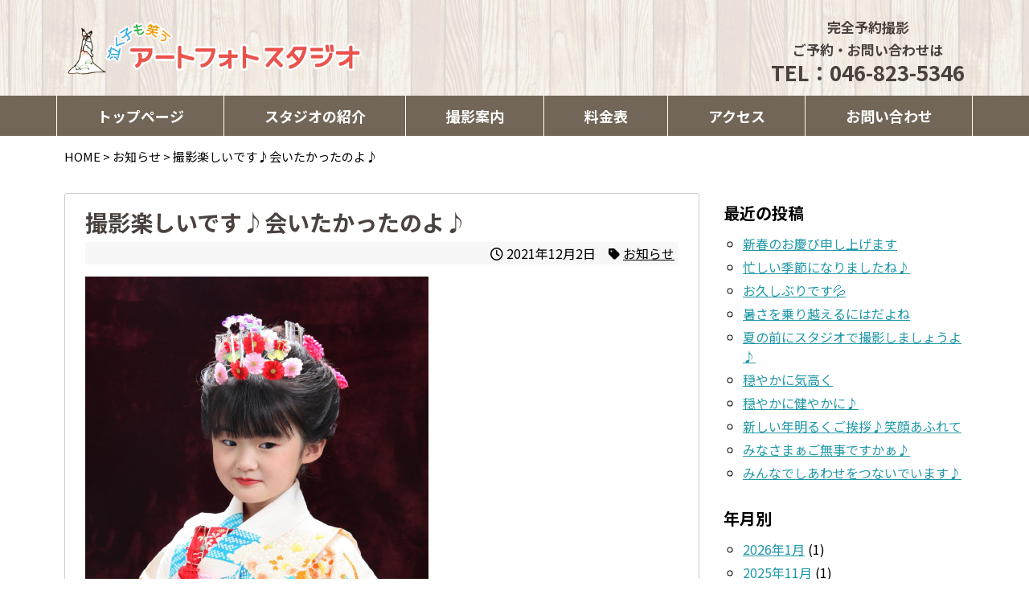

--- FILE ---
content_type: text/html; charset=UTF-8
request_url: https://artphoto-studio.jp/news/%E6%92%AE%E5%BD%B1%E6%A5%BD%E3%81%97%E3%81%84%E3%81%A7%E3%81%99%E2%99%AA%E4%BC%9A%E3%81%84%E3%81%9F%E3%81%8B%E3%81%A3%E3%81%9F%E3%81%AE%E3%82%88%E2%99%AA/
body_size: 18627
content:
<!DOCTYPE html>
<html dir="ltr" lang="ja" prefix="og: https://ogp.me/ns#">
	<head>
		<meta charset="UTF-8" />
		<meta name="viewport" content="width=device-width,initial-scale=1">
		<meta name="format-detection" content="telephone=no">
		<meta http-equiv="X-UA-Compatible" content="IE=edge">
		<link rel="profile" href="http://gmpg.org/xfn/11" />
		<link rel="pingback" href="https://artphoto-studio.jp/wp/xmlrpc.php" />
		<link rel="preconnect" href="https://fonts.googleapis.com">
		<link rel="preconnect" href="https://fonts.gstatic.com" crossorigin>

		<title>撮影楽しいです♪会いたかったのよ♪ | アートフォトスタジオ</title>
	<style>img:is([sizes="auto" i], [sizes^="auto," i]) { contain-intrinsic-size: 3000px 1500px }</style>
	
		<!-- All in One SEO 4.9.3 - aioseo.com -->
	<meta name="robots" content="max-image-preview:large" />
	<meta name="author" content="hohoemi-user"/>
	<link rel="canonical" href="https://artphoto-studio.jp/news/%e6%92%ae%e5%bd%b1%e6%a5%bd%e3%81%97%e3%81%84%e3%81%a7%e3%81%99%e2%99%aa%e4%bc%9a%e3%81%84%e3%81%9f%e3%81%8b%e3%81%a3%e3%81%9f%e3%81%ae%e3%82%88%e2%99%aa/" />
	<meta name="generator" content="All in One SEO (AIOSEO) 4.9.3" />
		<meta property="og:locale" content="ja_JP" />
		<meta property="og:site_name" content="アートフォトスタジオ" />
		<meta property="og:type" content="article" />
		<meta property="og:title" content="撮影楽しいです♪会いたかったのよ♪ | アートフォトスタジオ" />
		<meta property="og:url" content="https://artphoto-studio.jp/news/%e6%92%ae%e5%bd%b1%e6%a5%bd%e3%81%97%e3%81%84%e3%81%a7%e3%81%99%e2%99%aa%e4%bc%9a%e3%81%84%e3%81%9f%e3%81%8b%e3%81%a3%e3%81%9f%e3%81%ae%e3%82%88%e2%99%aa/" />
		<meta property="og:image" content="https://artphoto-studio.jp/wp/wp-content/uploads/2020/07/default.jpg" />
		<meta property="og:image:secure_url" content="https://artphoto-studio.jp/wp/wp-content/uploads/2020/07/default.jpg" />
		<meta property="og:image:width" content="640" />
		<meta property="og:image:height" content="480" />
		<meta property="article:published_time" content="2021-12-02T05:28:16+00:00" />
		<meta property="article:modified_time" content="2021-12-02T05:28:16+00:00" />
		<meta name="twitter:card" content="summary" />
		<meta name="twitter:title" content="撮影楽しいです♪会いたかったのよ♪ | アートフォトスタジオ" />
		<meta name="twitter:image" content="https://artphoto-studio.jp/wp/wp-content/uploads/2020/07/default.jpg" />
		<script type="application/ld+json" class="aioseo-schema">
			{"@context":"https:\/\/schema.org","@graph":[{"@type":"Article","@id":"https:\/\/artphoto-studio.jp\/news\/%e6%92%ae%e5%bd%b1%e6%a5%bd%e3%81%97%e3%81%84%e3%81%a7%e3%81%99%e2%99%aa%e4%bc%9a%e3%81%84%e3%81%9f%e3%81%8b%e3%81%a3%e3%81%9f%e3%81%ae%e3%82%88%e2%99%aa\/#article","name":"\u64ae\u5f71\u697d\u3057\u3044\u3067\u3059\u266a\u4f1a\u3044\u305f\u304b\u3063\u305f\u306e\u3088\u266a | \u30a2\u30fc\u30c8\u30d5\u30a9\u30c8\u30b9\u30bf\u30b8\u30aa","headline":"\u64ae\u5f71\u697d\u3057\u3044\u3067\u3059\u266a\u4f1a\u3044\u305f\u304b\u3063\u305f\u306e\u3088\u266a","author":{"@id":"https:\/\/artphoto-studio.jp\/author\/hohoemi-user\/#author"},"publisher":{"@id":"https:\/\/artphoto-studio.jp\/#organization"},"image":{"@type":"ImageObject","url":"https:\/\/artphoto-studio.jp\/wp\/wp-content\/uploads\/2021\/12\/IMG_9010-scaled.jpg","width":1706,"height":2560},"datePublished":"2021-12-02T14:28:16+09:00","dateModified":"2021-12-02T14:28:16+09:00","inLanguage":"ja","mainEntityOfPage":{"@id":"https:\/\/artphoto-studio.jp\/news\/%e6%92%ae%e5%bd%b1%e6%a5%bd%e3%81%97%e3%81%84%e3%81%a7%e3%81%99%e2%99%aa%e4%bc%9a%e3%81%84%e3%81%9f%e3%81%8b%e3%81%a3%e3%81%9f%e3%81%ae%e3%82%88%e2%99%aa\/#webpage"},"isPartOf":{"@id":"https:\/\/artphoto-studio.jp\/news\/%e6%92%ae%e5%bd%b1%e6%a5%bd%e3%81%97%e3%81%84%e3%81%a7%e3%81%99%e2%99%aa%e4%bc%9a%e3%81%84%e3%81%9f%e3%81%8b%e3%81%a3%e3%81%9f%e3%81%ae%e3%82%88%e2%99%aa\/#webpage"},"articleSection":"\u304a\u77e5\u3089\u305b"},{"@type":"BreadcrumbList","@id":"https:\/\/artphoto-studio.jp\/news\/%e6%92%ae%e5%bd%b1%e6%a5%bd%e3%81%97%e3%81%84%e3%81%a7%e3%81%99%e2%99%aa%e4%bc%9a%e3%81%84%e3%81%9f%e3%81%8b%e3%81%a3%e3%81%9f%e3%81%ae%e3%82%88%e2%99%aa\/#breadcrumblist","itemListElement":[{"@type":"ListItem","@id":"https:\/\/artphoto-studio.jp#listItem","position":1,"name":"Home","item":"https:\/\/artphoto-studio.jp","nextItem":{"@type":"ListItem","@id":"https:\/\/artphoto-studio.jp#listItem","name":"\u304a\u77e5\u3089\u305b"}},{"@type":"ListItem","@id":"https:\/\/artphoto-studio.jp#listItem","position":2,"name":"\u304a\u77e5\u3089\u305b","item":"https:\/\/artphoto-studio.jp","nextItem":{"@type":"ListItem","@id":"https:\/\/artphoto-studio.jp\/category\/news\/#listItem","name":"\u304a\u77e5\u3089\u305b"},"previousItem":{"@type":"ListItem","@id":"https:\/\/artphoto-studio.jp#listItem","name":"Home"}},{"@type":"ListItem","@id":"https:\/\/artphoto-studio.jp\/category\/news\/#listItem","position":3,"name":"\u304a\u77e5\u3089\u305b","item":"https:\/\/artphoto-studio.jp\/category\/news\/","nextItem":{"@type":"ListItem","@id":"https:\/\/artphoto-studio.jp\/news\/%e6%92%ae%e5%bd%b1%e6%a5%bd%e3%81%97%e3%81%84%e3%81%a7%e3%81%99%e2%99%aa%e4%bc%9a%e3%81%84%e3%81%9f%e3%81%8b%e3%81%a3%e3%81%9f%e3%81%ae%e3%82%88%e2%99%aa\/#listItem","name":"\u64ae\u5f71\u697d\u3057\u3044\u3067\u3059\u266a\u4f1a\u3044\u305f\u304b\u3063\u305f\u306e\u3088\u266a"},"previousItem":{"@type":"ListItem","@id":"https:\/\/artphoto-studio.jp#listItem","name":"\u304a\u77e5\u3089\u305b"}},{"@type":"ListItem","@id":"https:\/\/artphoto-studio.jp\/news\/%e6%92%ae%e5%bd%b1%e6%a5%bd%e3%81%97%e3%81%84%e3%81%a7%e3%81%99%e2%99%aa%e4%bc%9a%e3%81%84%e3%81%9f%e3%81%8b%e3%81%a3%e3%81%9f%e3%81%ae%e3%82%88%e2%99%aa\/#listItem","position":4,"name":"\u64ae\u5f71\u697d\u3057\u3044\u3067\u3059\u266a\u4f1a\u3044\u305f\u304b\u3063\u305f\u306e\u3088\u266a","previousItem":{"@type":"ListItem","@id":"https:\/\/artphoto-studio.jp\/category\/news\/#listItem","name":"\u304a\u77e5\u3089\u305b"}}]},{"@type":"Organization","@id":"https:\/\/artphoto-studio.jp\/#organization","name":"\u30a2\u30fc\u30c8\u30d5\u30a9\u30c8\u30b9\u30bf\u30b8\u30aa","url":"https:\/\/artphoto-studio.jp\/"},{"@type":"Person","@id":"https:\/\/artphoto-studio.jp\/author\/hohoemi-user\/#author","url":"https:\/\/artphoto-studio.jp\/author\/hohoemi-user\/","name":"hohoemi-user","image":{"@type":"ImageObject","@id":"https:\/\/artphoto-studio.jp\/news\/%e6%92%ae%e5%bd%b1%e6%a5%bd%e3%81%97%e3%81%84%e3%81%a7%e3%81%99%e2%99%aa%e4%bc%9a%e3%81%84%e3%81%9f%e3%81%8b%e3%81%a3%e3%81%9f%e3%81%ae%e3%82%88%e2%99%aa\/#authorImage","url":"https:\/\/secure.gravatar.com\/avatar\/2d430a096292733bfa98c198079ddd2dac4e69dad20e1cc9a05dfc8bb47ba362?s=96&d=mm&r=g","width":96,"height":96,"caption":"hohoemi-user"}},{"@type":"WebPage","@id":"https:\/\/artphoto-studio.jp\/news\/%e6%92%ae%e5%bd%b1%e6%a5%bd%e3%81%97%e3%81%84%e3%81%a7%e3%81%99%e2%99%aa%e4%bc%9a%e3%81%84%e3%81%9f%e3%81%8b%e3%81%a3%e3%81%9f%e3%81%ae%e3%82%88%e2%99%aa\/#webpage","url":"https:\/\/artphoto-studio.jp\/news\/%e6%92%ae%e5%bd%b1%e6%a5%bd%e3%81%97%e3%81%84%e3%81%a7%e3%81%99%e2%99%aa%e4%bc%9a%e3%81%84%e3%81%9f%e3%81%8b%e3%81%a3%e3%81%9f%e3%81%ae%e3%82%88%e2%99%aa\/","name":"\u64ae\u5f71\u697d\u3057\u3044\u3067\u3059\u266a\u4f1a\u3044\u305f\u304b\u3063\u305f\u306e\u3088\u266a | \u30a2\u30fc\u30c8\u30d5\u30a9\u30c8\u30b9\u30bf\u30b8\u30aa","inLanguage":"ja","isPartOf":{"@id":"https:\/\/artphoto-studio.jp\/#website"},"breadcrumb":{"@id":"https:\/\/artphoto-studio.jp\/news\/%e6%92%ae%e5%bd%b1%e6%a5%bd%e3%81%97%e3%81%84%e3%81%a7%e3%81%99%e2%99%aa%e4%bc%9a%e3%81%84%e3%81%9f%e3%81%8b%e3%81%a3%e3%81%9f%e3%81%ae%e3%82%88%e2%99%aa\/#breadcrumblist"},"author":{"@id":"https:\/\/artphoto-studio.jp\/author\/hohoemi-user\/#author"},"creator":{"@id":"https:\/\/artphoto-studio.jp\/author\/hohoemi-user\/#author"},"image":{"@type":"ImageObject","url":"https:\/\/artphoto-studio.jp\/wp\/wp-content\/uploads\/2021\/12\/IMG_9010-scaled.jpg","@id":"https:\/\/artphoto-studio.jp\/news\/%e6%92%ae%e5%bd%b1%e6%a5%bd%e3%81%97%e3%81%84%e3%81%a7%e3%81%99%e2%99%aa%e4%bc%9a%e3%81%84%e3%81%9f%e3%81%8b%e3%81%a3%e3%81%9f%e3%81%ae%e3%82%88%e2%99%aa\/#mainImage","width":1706,"height":2560},"primaryImageOfPage":{"@id":"https:\/\/artphoto-studio.jp\/news\/%e6%92%ae%e5%bd%b1%e6%a5%bd%e3%81%97%e3%81%84%e3%81%a7%e3%81%99%e2%99%aa%e4%bc%9a%e3%81%84%e3%81%9f%e3%81%8b%e3%81%a3%e3%81%9f%e3%81%ae%e3%82%88%e2%99%aa\/#mainImage"},"datePublished":"2021-12-02T14:28:16+09:00","dateModified":"2021-12-02T14:28:16+09:00"},{"@type":"WebSite","@id":"https:\/\/artphoto-studio.jp\/#website","url":"https:\/\/artphoto-studio.jp\/","name":"\u30a2\u30fc\u30c8\u30d5\u30a9\u30c8\u30b9\u30bf\u30b8\u30aa","inLanguage":"ja","publisher":{"@id":"https:\/\/artphoto-studio.jp\/#organization"}}]}
		</script>
		<!-- All in One SEO -->

<link rel='dns-prefetch' href='//cdnjs.cloudflare.com' />
<link rel='dns-prefetch' href='//www.googletagmanager.com' />
<link rel='dns-prefetch' href='//fonts.googleapis.com' />
<script type="text/javascript">
/* <![CDATA[ */
window._wpemojiSettings = {"baseUrl":"https:\/\/s.w.org\/images\/core\/emoji\/16.0.1\/72x72\/","ext":".png","svgUrl":"https:\/\/s.w.org\/images\/core\/emoji\/16.0.1\/svg\/","svgExt":".svg","source":{"concatemoji":"https:\/\/artphoto-studio.jp\/wp\/wp-includes\/js\/wp-emoji-release.min.js?ver=6.8.3"}};
/*! This file is auto-generated */
!function(s,n){var o,i,e;function c(e){try{var t={supportTests:e,timestamp:(new Date).valueOf()};sessionStorage.setItem(o,JSON.stringify(t))}catch(e){}}function p(e,t,n){e.clearRect(0,0,e.canvas.width,e.canvas.height),e.fillText(t,0,0);var t=new Uint32Array(e.getImageData(0,0,e.canvas.width,e.canvas.height).data),a=(e.clearRect(0,0,e.canvas.width,e.canvas.height),e.fillText(n,0,0),new Uint32Array(e.getImageData(0,0,e.canvas.width,e.canvas.height).data));return t.every(function(e,t){return e===a[t]})}function u(e,t){e.clearRect(0,0,e.canvas.width,e.canvas.height),e.fillText(t,0,0);for(var n=e.getImageData(16,16,1,1),a=0;a<n.data.length;a++)if(0!==n.data[a])return!1;return!0}function f(e,t,n,a){switch(t){case"flag":return n(e,"\ud83c\udff3\ufe0f\u200d\u26a7\ufe0f","\ud83c\udff3\ufe0f\u200b\u26a7\ufe0f")?!1:!n(e,"\ud83c\udde8\ud83c\uddf6","\ud83c\udde8\u200b\ud83c\uddf6")&&!n(e,"\ud83c\udff4\udb40\udc67\udb40\udc62\udb40\udc65\udb40\udc6e\udb40\udc67\udb40\udc7f","\ud83c\udff4\u200b\udb40\udc67\u200b\udb40\udc62\u200b\udb40\udc65\u200b\udb40\udc6e\u200b\udb40\udc67\u200b\udb40\udc7f");case"emoji":return!a(e,"\ud83e\udedf")}return!1}function g(e,t,n,a){var r="undefined"!=typeof WorkerGlobalScope&&self instanceof WorkerGlobalScope?new OffscreenCanvas(300,150):s.createElement("canvas"),o=r.getContext("2d",{willReadFrequently:!0}),i=(o.textBaseline="top",o.font="600 32px Arial",{});return e.forEach(function(e){i[e]=t(o,e,n,a)}),i}function t(e){var t=s.createElement("script");t.src=e,t.defer=!0,s.head.appendChild(t)}"undefined"!=typeof Promise&&(o="wpEmojiSettingsSupports",i=["flag","emoji"],n.supports={everything:!0,everythingExceptFlag:!0},e=new Promise(function(e){s.addEventListener("DOMContentLoaded",e,{once:!0})}),new Promise(function(t){var n=function(){try{var e=JSON.parse(sessionStorage.getItem(o));if("object"==typeof e&&"number"==typeof e.timestamp&&(new Date).valueOf()<e.timestamp+604800&&"object"==typeof e.supportTests)return e.supportTests}catch(e){}return null}();if(!n){if("undefined"!=typeof Worker&&"undefined"!=typeof OffscreenCanvas&&"undefined"!=typeof URL&&URL.createObjectURL&&"undefined"!=typeof Blob)try{var e="postMessage("+g.toString()+"("+[JSON.stringify(i),f.toString(),p.toString(),u.toString()].join(",")+"));",a=new Blob([e],{type:"text/javascript"}),r=new Worker(URL.createObjectURL(a),{name:"wpTestEmojiSupports"});return void(r.onmessage=function(e){c(n=e.data),r.terminate(),t(n)})}catch(e){}c(n=g(i,f,p,u))}t(n)}).then(function(e){for(var t in e)n.supports[t]=e[t],n.supports.everything=n.supports.everything&&n.supports[t],"flag"!==t&&(n.supports.everythingExceptFlag=n.supports.everythingExceptFlag&&n.supports[t]);n.supports.everythingExceptFlag=n.supports.everythingExceptFlag&&!n.supports.flag,n.DOMReady=!1,n.readyCallback=function(){n.DOMReady=!0}}).then(function(){return e}).then(function(){var e;n.supports.everything||(n.readyCallback(),(e=n.source||{}).concatemoji?t(e.concatemoji):e.wpemoji&&e.twemoji&&(t(e.twemoji),t(e.wpemoji)))}))}((window,document),window._wpemojiSettings);
/* ]]> */
</script>
<link rel='stylesheet' id='common-style-css' href='https://artphoto-studio.jp/wp/wp-content/themes/tmc-hohoemi-01/style.css?ver=1.43' type='text/css' media='all' />
<link rel='stylesheet' id='common-style-pc-css' href='https://artphoto-studio.jp/wp/wp-content/themes/tmc-hohoemi-01/style-pc.css?ver=1.43' type='text/css' media='screen and (min-width: 1050px), print' />
<link rel='stylesheet' id='common-style-sp-css' href='https://artphoto-studio.jp/wp/wp-content/themes/tmc-hohoemi-01/style-sp.css?ver=1.43' type='text/css' media='screen and (max-width: 1049px)' />
<link rel='stylesheet' id='font-roboto-css' href='https://fonts.googleapis.com/css2?family=Roboto%3Aital%2Cwght%400%2C100..900%3B1%2C100..900&#038;display=swap&#038;ver=6.8.3' type='text/css' media='all' />
<link rel='stylesheet' id='font-notosans-css' href='https://fonts.googleapis.com/css2?family=Noto+Sans+JP%3Awght%40100..900&#038;display=swap&#038;ver=6.8.3' type='text/css' media='all' />
<link rel='stylesheet' id='font-notoserif-css' href='https://fonts.googleapis.com/css2?family=Noto+Serif+JP%3Awght%40200..900&#038;display=swap&#038;ver=6.8.3' type='text/css' media='all' />
<link rel='stylesheet' id='font-kosugimaru-css' href='https://fonts.googleapis.com/css2?family=Kosugi+Maru&#038;display=swap&#038;ver=6.8.3' type='text/css' media='all' />
<link rel='stylesheet' id='fontawesome-css' href='https://artphoto-studio.jp/wp/wp-content/themes/tmc-hohoemi-01/lib/fontawesome/5.11.2/css/all.min.css?ver=5.11.2' type='text/css' media='all' />
<style id='wp-emoji-styles-inline-css' type='text/css'>

	img.wp-smiley, img.emoji {
		display: inline !important;
		border: none !important;
		box-shadow: none !important;
		height: 1em !important;
		width: 1em !important;
		margin: 0 0.07em !important;
		vertical-align: -0.1em !important;
		background: none !important;
		padding: 0 !important;
	}
</style>
<link rel='stylesheet' id='wp-block-library-css' href='https://artphoto-studio.jp/wp/wp-includes/css/dist/block-library/style.min.css?ver=6.8.3' type='text/css' media='all' />
<style id='classic-theme-styles-inline-css' type='text/css'>
/*! This file is auto-generated */
.wp-block-button__link{color:#fff;background-color:#32373c;border-radius:9999px;box-shadow:none;text-decoration:none;padding:calc(.667em + 2px) calc(1.333em + 2px);font-size:1.125em}.wp-block-file__button{background:#32373c;color:#fff;text-decoration:none}
</style>
<link rel='stylesheet' id='aioseo/css/src/vue/standalone/blocks/table-of-contents/global.scss-css' href='https://artphoto-studio.jp/wp/wp-content/plugins/all-in-one-seo-pack/dist/Lite/assets/css/table-of-contents/global.e90f6d47.css?ver=4.9.3' type='text/css' media='all' />
<style id='safe-svg-svg-icon-style-inline-css' type='text/css'>
.safe-svg-cover{text-align:center}.safe-svg-cover .safe-svg-inside{display:inline-block;max-width:100%}.safe-svg-cover svg{fill:currentColor;height:100%;max-height:100%;max-width:100%;width:100%}

</style>
<style id='global-styles-inline-css' type='text/css'>
:root{--wp--preset--aspect-ratio--square: 1;--wp--preset--aspect-ratio--4-3: 4/3;--wp--preset--aspect-ratio--3-4: 3/4;--wp--preset--aspect-ratio--3-2: 3/2;--wp--preset--aspect-ratio--2-3: 2/3;--wp--preset--aspect-ratio--16-9: 16/9;--wp--preset--aspect-ratio--9-16: 9/16;--wp--preset--color--black: #000000;--wp--preset--color--cyan-bluish-gray: #abb8c3;--wp--preset--color--white: #ffffff;--wp--preset--color--pale-pink: #f78da7;--wp--preset--color--vivid-red: #cf2e2e;--wp--preset--color--luminous-vivid-orange: #ff6900;--wp--preset--color--luminous-vivid-amber: #fcb900;--wp--preset--color--light-green-cyan: #7bdcb5;--wp--preset--color--vivid-green-cyan: #00d084;--wp--preset--color--pale-cyan-blue: #8ed1fc;--wp--preset--color--vivid-cyan-blue: #0693e3;--wp--preset--color--vivid-purple: #9b51e0;--wp--preset--gradient--vivid-cyan-blue-to-vivid-purple: linear-gradient(135deg,rgba(6,147,227,1) 0%,rgb(155,81,224) 100%);--wp--preset--gradient--light-green-cyan-to-vivid-green-cyan: linear-gradient(135deg,rgb(122,220,180) 0%,rgb(0,208,130) 100%);--wp--preset--gradient--luminous-vivid-amber-to-luminous-vivid-orange: linear-gradient(135deg,rgba(252,185,0,1) 0%,rgba(255,105,0,1) 100%);--wp--preset--gradient--luminous-vivid-orange-to-vivid-red: linear-gradient(135deg,rgba(255,105,0,1) 0%,rgb(207,46,46) 100%);--wp--preset--gradient--very-light-gray-to-cyan-bluish-gray: linear-gradient(135deg,rgb(238,238,238) 0%,rgb(169,184,195) 100%);--wp--preset--gradient--cool-to-warm-spectrum: linear-gradient(135deg,rgb(74,234,220) 0%,rgb(151,120,209) 20%,rgb(207,42,186) 40%,rgb(238,44,130) 60%,rgb(251,105,98) 80%,rgb(254,248,76) 100%);--wp--preset--gradient--blush-light-purple: linear-gradient(135deg,rgb(255,206,236) 0%,rgb(152,150,240) 100%);--wp--preset--gradient--blush-bordeaux: linear-gradient(135deg,rgb(254,205,165) 0%,rgb(254,45,45) 50%,rgb(107,0,62) 100%);--wp--preset--gradient--luminous-dusk: linear-gradient(135deg,rgb(255,203,112) 0%,rgb(199,81,192) 50%,rgb(65,88,208) 100%);--wp--preset--gradient--pale-ocean: linear-gradient(135deg,rgb(255,245,203) 0%,rgb(182,227,212) 50%,rgb(51,167,181) 100%);--wp--preset--gradient--electric-grass: linear-gradient(135deg,rgb(202,248,128) 0%,rgb(113,206,126) 100%);--wp--preset--gradient--midnight: linear-gradient(135deg,rgb(2,3,129) 0%,rgb(40,116,252) 100%);--wp--preset--font-size--small: 13px;--wp--preset--font-size--medium: 20px;--wp--preset--font-size--large: 36px;--wp--preset--font-size--x-large: 42px;--wp--preset--spacing--20: 0.44rem;--wp--preset--spacing--30: 0.67rem;--wp--preset--spacing--40: 1rem;--wp--preset--spacing--50: 1.5rem;--wp--preset--spacing--60: 2.25rem;--wp--preset--spacing--70: 3.38rem;--wp--preset--spacing--80: 5.06rem;--wp--preset--shadow--natural: 6px 6px 9px rgba(0, 0, 0, 0.2);--wp--preset--shadow--deep: 12px 12px 50px rgba(0, 0, 0, 0.4);--wp--preset--shadow--sharp: 6px 6px 0px rgba(0, 0, 0, 0.2);--wp--preset--shadow--outlined: 6px 6px 0px -3px rgba(255, 255, 255, 1), 6px 6px rgba(0, 0, 0, 1);--wp--preset--shadow--crisp: 6px 6px 0px rgba(0, 0, 0, 1);}:where(.is-layout-flex){gap: 0.5em;}:where(.is-layout-grid){gap: 0.5em;}body .is-layout-flex{display: flex;}.is-layout-flex{flex-wrap: wrap;align-items: center;}.is-layout-flex > :is(*, div){margin: 0;}body .is-layout-grid{display: grid;}.is-layout-grid > :is(*, div){margin: 0;}:where(.wp-block-columns.is-layout-flex){gap: 2em;}:where(.wp-block-columns.is-layout-grid){gap: 2em;}:where(.wp-block-post-template.is-layout-flex){gap: 1.25em;}:where(.wp-block-post-template.is-layout-grid){gap: 1.25em;}.has-black-color{color: var(--wp--preset--color--black) !important;}.has-cyan-bluish-gray-color{color: var(--wp--preset--color--cyan-bluish-gray) !important;}.has-white-color{color: var(--wp--preset--color--white) !important;}.has-pale-pink-color{color: var(--wp--preset--color--pale-pink) !important;}.has-vivid-red-color{color: var(--wp--preset--color--vivid-red) !important;}.has-luminous-vivid-orange-color{color: var(--wp--preset--color--luminous-vivid-orange) !important;}.has-luminous-vivid-amber-color{color: var(--wp--preset--color--luminous-vivid-amber) !important;}.has-light-green-cyan-color{color: var(--wp--preset--color--light-green-cyan) !important;}.has-vivid-green-cyan-color{color: var(--wp--preset--color--vivid-green-cyan) !important;}.has-pale-cyan-blue-color{color: var(--wp--preset--color--pale-cyan-blue) !important;}.has-vivid-cyan-blue-color{color: var(--wp--preset--color--vivid-cyan-blue) !important;}.has-vivid-purple-color{color: var(--wp--preset--color--vivid-purple) !important;}.has-black-background-color{background-color: var(--wp--preset--color--black) !important;}.has-cyan-bluish-gray-background-color{background-color: var(--wp--preset--color--cyan-bluish-gray) !important;}.has-white-background-color{background-color: var(--wp--preset--color--white) !important;}.has-pale-pink-background-color{background-color: var(--wp--preset--color--pale-pink) !important;}.has-vivid-red-background-color{background-color: var(--wp--preset--color--vivid-red) !important;}.has-luminous-vivid-orange-background-color{background-color: var(--wp--preset--color--luminous-vivid-orange) !important;}.has-luminous-vivid-amber-background-color{background-color: var(--wp--preset--color--luminous-vivid-amber) !important;}.has-light-green-cyan-background-color{background-color: var(--wp--preset--color--light-green-cyan) !important;}.has-vivid-green-cyan-background-color{background-color: var(--wp--preset--color--vivid-green-cyan) !important;}.has-pale-cyan-blue-background-color{background-color: var(--wp--preset--color--pale-cyan-blue) !important;}.has-vivid-cyan-blue-background-color{background-color: var(--wp--preset--color--vivid-cyan-blue) !important;}.has-vivid-purple-background-color{background-color: var(--wp--preset--color--vivid-purple) !important;}.has-black-border-color{border-color: var(--wp--preset--color--black) !important;}.has-cyan-bluish-gray-border-color{border-color: var(--wp--preset--color--cyan-bluish-gray) !important;}.has-white-border-color{border-color: var(--wp--preset--color--white) !important;}.has-pale-pink-border-color{border-color: var(--wp--preset--color--pale-pink) !important;}.has-vivid-red-border-color{border-color: var(--wp--preset--color--vivid-red) !important;}.has-luminous-vivid-orange-border-color{border-color: var(--wp--preset--color--luminous-vivid-orange) !important;}.has-luminous-vivid-amber-border-color{border-color: var(--wp--preset--color--luminous-vivid-amber) !important;}.has-light-green-cyan-border-color{border-color: var(--wp--preset--color--light-green-cyan) !important;}.has-vivid-green-cyan-border-color{border-color: var(--wp--preset--color--vivid-green-cyan) !important;}.has-pale-cyan-blue-border-color{border-color: var(--wp--preset--color--pale-cyan-blue) !important;}.has-vivid-cyan-blue-border-color{border-color: var(--wp--preset--color--vivid-cyan-blue) !important;}.has-vivid-purple-border-color{border-color: var(--wp--preset--color--vivid-purple) !important;}.has-vivid-cyan-blue-to-vivid-purple-gradient-background{background: var(--wp--preset--gradient--vivid-cyan-blue-to-vivid-purple) !important;}.has-light-green-cyan-to-vivid-green-cyan-gradient-background{background: var(--wp--preset--gradient--light-green-cyan-to-vivid-green-cyan) !important;}.has-luminous-vivid-amber-to-luminous-vivid-orange-gradient-background{background: var(--wp--preset--gradient--luminous-vivid-amber-to-luminous-vivid-orange) !important;}.has-luminous-vivid-orange-to-vivid-red-gradient-background{background: var(--wp--preset--gradient--luminous-vivid-orange-to-vivid-red) !important;}.has-very-light-gray-to-cyan-bluish-gray-gradient-background{background: var(--wp--preset--gradient--very-light-gray-to-cyan-bluish-gray) !important;}.has-cool-to-warm-spectrum-gradient-background{background: var(--wp--preset--gradient--cool-to-warm-spectrum) !important;}.has-blush-light-purple-gradient-background{background: var(--wp--preset--gradient--blush-light-purple) !important;}.has-blush-bordeaux-gradient-background{background: var(--wp--preset--gradient--blush-bordeaux) !important;}.has-luminous-dusk-gradient-background{background: var(--wp--preset--gradient--luminous-dusk) !important;}.has-pale-ocean-gradient-background{background: var(--wp--preset--gradient--pale-ocean) !important;}.has-electric-grass-gradient-background{background: var(--wp--preset--gradient--electric-grass) !important;}.has-midnight-gradient-background{background: var(--wp--preset--gradient--midnight) !important;}.has-small-font-size{font-size: var(--wp--preset--font-size--small) !important;}.has-medium-font-size{font-size: var(--wp--preset--font-size--medium) !important;}.has-large-font-size{font-size: var(--wp--preset--font-size--large) !important;}.has-x-large-font-size{font-size: var(--wp--preset--font-size--x-large) !important;}
:where(.wp-block-post-template.is-layout-flex){gap: 1.25em;}:where(.wp-block-post-template.is-layout-grid){gap: 1.25em;}
:where(.wp-block-columns.is-layout-flex){gap: 2em;}:where(.wp-block-columns.is-layout-grid){gap: 2em;}
:root :where(.wp-block-pullquote){font-size: 1.5em;line-height: 1.6;}
</style>
<link rel='stylesheet' id='contact-form-7-css' href='https://artphoto-studio.jp/wp/wp-content/plugins/contact-form-7/includes/css/styles.css?ver=6.1.4' type='text/css' media='all' />
<link rel='stylesheet' id='megamenu-css' href='https://artphoto-studio.jp/wp/wp-content/uploads/maxmegamenu/style.css?ver=cc5077' type='text/css' media='all' />
<link rel='stylesheet' id='dashicons-css' href='https://artphoto-studio.jp/wp/wp-includes/css/dashicons.min.css?ver=6.8.3' type='text/css' media='all' />
<link rel='stylesheet' id='megamenu-genericons-css' href='https://artphoto-studio.jp/wp/wp-content/plugins/megamenu-pro/icons/genericons/genericons/genericons.css?ver=2.4.4' type='text/css' media='all' />
<link rel='stylesheet' id='megamenu-fontawesome-css' href='https://artphoto-studio.jp/wp/wp-content/plugins/megamenu-pro/icons/fontawesome/css/font-awesome.min.css?ver=2.4.4' type='text/css' media='all' />
<link rel='stylesheet' id='megamenu-fontawesome5-css' href='https://artphoto-studio.jp/wp/wp-content/plugins/megamenu-pro/icons/fontawesome5/css/all.min.css?ver=2.4.4' type='text/css' media='all' />
<link rel='stylesheet' id='megamenu-fontawesome6-css' href='https://artphoto-studio.jp/wp/wp-content/plugins/megamenu-pro/icons/fontawesome6/css/all.min.css?ver=2.4.4' type='text/css' media='all' />
<!--n2css--><!--n2js--><script type="text/javascript" src="https://artphoto-studio.jp/wp/wp-includes/js/jquery/jquery.min.js?ver=3.7.1" id="jquery-core-js"></script>
<script type="text/javascript" src="https://artphoto-studio.jp/wp/wp-includes/js/jquery/jquery-migrate.min.js?ver=3.4.1" id="jquery-migrate-js"></script>

<!-- Site Kit によって追加された Google タグ（gtag.js）スニペット -->
<!-- Google アナリティクス スニペット (Site Kit が追加) -->
<script type="text/javascript" src="https://www.googletagmanager.com/gtag/js?id=GT-MK5ZPR3" id="google_gtagjs-js" async></script>
<script type="text/javascript" id="google_gtagjs-js-after">
/* <![CDATA[ */
window.dataLayer = window.dataLayer || [];function gtag(){dataLayer.push(arguments);}
gtag("set","linker",{"domains":["artphoto-studio.jp"]});
gtag("js", new Date());
gtag("set", "developer_id.dZTNiMT", true);
gtag("config", "GT-MK5ZPR3");
/* ]]> */
</script>
<link rel="https://api.w.org/" href="https://artphoto-studio.jp/wp-json/" /><link rel="alternate" title="JSON" type="application/json" href="https://artphoto-studio.jp/wp-json/wp/v2/posts/2446" /><link rel="EditURI" type="application/rsd+xml" title="RSD" href="https://artphoto-studio.jp/wp/xmlrpc.php?rsd" />
<meta name="generator" content="WordPress 6.8.3" />
<link rel='shortlink' href='https://artphoto-studio.jp/?p=2446' />
<link rel="alternate" title="oEmbed (JSON)" type="application/json+oembed" href="https://artphoto-studio.jp/wp-json/oembed/1.0/embed?url=https%3A%2F%2Fartphoto-studio.jp%2Fnews%2F%25e6%2592%25ae%25e5%25bd%25b1%25e6%25a5%25bd%25e3%2581%2597%25e3%2581%2584%25e3%2581%25a7%25e3%2581%2599%25e2%2599%25aa%25e4%25bc%259a%25e3%2581%2584%25e3%2581%259f%25e3%2581%258b%25e3%2581%25a3%25e3%2581%259f%25e3%2581%25ae%25e3%2582%2588%25e2%2599%25aa%2F" />
<link rel="alternate" title="oEmbed (XML)" type="text/xml+oembed" href="https://artphoto-studio.jp/wp-json/oembed/1.0/embed?url=https%3A%2F%2Fartphoto-studio.jp%2Fnews%2F%25e6%2592%25ae%25e5%25bd%25b1%25e6%25a5%25bd%25e3%2581%2597%25e3%2581%2584%25e3%2581%25a7%25e3%2581%2599%25e2%2599%25aa%25e4%25bc%259a%25e3%2581%2584%25e3%2581%259f%25e3%2581%258b%25e3%2581%25a3%25e3%2581%259f%25e3%2581%25ae%25e3%2582%2588%25e2%2599%25aa%2F&#038;format=xml" />
<meta name="generator" content="Site Kit by Google 1.170.0" /><meta name="generator" content="Elementor 3.34.2; features: additional_custom_breakpoints; settings: css_print_method-external, google_font-enabled, font_display-auto">
			<style>
				.e-con.e-parent:nth-of-type(n+4):not(.e-lazyloaded):not(.e-no-lazyload),
				.e-con.e-parent:nth-of-type(n+4):not(.e-lazyloaded):not(.e-no-lazyload) * {
					background-image: none !important;
				}
				@media screen and (max-height: 1024px) {
					.e-con.e-parent:nth-of-type(n+3):not(.e-lazyloaded):not(.e-no-lazyload),
					.e-con.e-parent:nth-of-type(n+3):not(.e-lazyloaded):not(.e-no-lazyload) * {
						background-image: none !important;
					}
				}
				@media screen and (max-height: 640px) {
					.e-con.e-parent:nth-of-type(n+2):not(.e-lazyloaded):not(.e-no-lazyload),
					.e-con.e-parent:nth-of-type(n+2):not(.e-lazyloaded):not(.e-no-lazyload) * {
						background-image: none !important;
					}
				}
			</style>
			<link rel="icon" href="https://artphoto-studio.jp/wp/wp-content/uploads/2020/06/cropped-favicon-32x32.png" sizes="32x32" />
<link rel="icon" href="https://artphoto-studio.jp/wp/wp-content/uploads/2020/06/cropped-favicon-192x192.png" sizes="192x192" />
<link rel="apple-touch-icon" href="https://artphoto-studio.jp/wp/wp-content/uploads/2020/06/cropped-favicon-180x180.png" />
<meta name="msapplication-TileImage" content="https://artphoto-studio.jp/wp/wp-content/uploads/2020/06/cropped-favicon-270x270.png" />
<style type="text/css">/** Mega Menu CSS: fs **/</style>

		<!-- フッターCSS -->
		<!--
Name:フッタースタイル②
Ver :1.0
Date:2019.06.14
-->
<style>
	
	/* フッター */
	#footer-outer {
		background-image: url();
		background-color: #726658;
			}
	
	/* フッターコンテンツエリア */
	#footer-inner {
		padding: 25px 10px;
	}
	
	/* フッターロゴエリア */
	#fotter-logo-area {
		display: flex;
		align-items: flex-start;
	}
	
	/* フッターロゴ */
	#footer-logo-box {
		display: flex;
		justify-content: flex-start;
	}

	#footer-logo {
		width: 300px;
		max-width: 100%;
		height: auto;
	}
	
	#footer-logo:hover {
		opacity: 0.8;
		transition: 0.2s;
	}

	/* ロゴエリアテキスト */
	#footer-text-box {
		margin-top: 15px;
	}
	
	/* ロゴエリアテキスト1行目 */
	#footer-text-1 {
		color: white;
		font-family: "GenJyuuGothic", "ヒラギノ丸ゴ Pro W4", "ヒラギノ丸ゴ Pro", "Hiragino Maru Gothic Pro", "HG丸ｺﾞｼｯｸM-PRO", "sans-serif";
		font-size: 15px;
		font-weight: 300;
		text-align: center;
	}

	/* ロゴエリアテキスト2行目 */
	#footer-text-2 {
		color: white;
		font-family: "GenJyuuGothic", "ヒラギノ丸ゴ Pro W4", "ヒラギノ丸ゴ Pro", "Hiragino Maru Gothic Pro", "HG丸ｺﾞｼｯｸM-PRO", "sans-serif";
		font-size: 15px;
		font-weight: 300;
		text-align: center;
	}

	/* ロゴエリアテキスト3行目 */
	#footer-text-3 {
		color: white;
		font-family: "Noto Sans JP", "Hiragino Kaku Gothic ProN", "ヒラギノ角ゴ ProN W3", "Meiryo" , "メイリオ", "sans-serif";
		font-size: 16px;
		font-weight: 400;
		text-align: left;
	}
	
	/* フッターメニューエリア */
	#footer-menu-area {
		flex: 1;
		justify-content: center;
		align-items: center;
	}
	
	#footer-menu-set {
		
	}

	/* フッターメニュー */
	#footer-menu-area .menu {
		list-style: circle;
		margin: 0 0 10px;
		padding: 0 0 0 50px;
		color: white;
	}
	
	/* フッターメニューアイテム */
	#footer-menu-area .menu > .menu-item {
		padding: 2px 0 0;
	}
	
	/* フッターメニューリンク */
	#footer-menu-area .menu-item > a {
		color: white;
		font-family: "Noto Sans JP", "Hiragino Kaku Gothic ProN", "ヒラギノ角ゴ ProN W3", "Meiryo" , "メイリオ", "sans-serif";
		font-size: 16px;
		font-weight: 400;
	}

	/* フッターサブメニュー */
	#footer-menu-area .sub-menu {
		list-style: circle;
		margin: 0 0 0 0;
		padding: 0 0 0 20px;
		color: white;
	}
	
	#footer-menu-area .sub-menu .menu-item {
		padding: 2px 0;
	}

	/* フッターサブメニューリンク */
	#footer-menu-area .sub-menu .menu-item > a {
		color: white;
		font-family: "Noto Sans JP", "Hiragino Kaku Gothic ProN", "ヒラギノ角ゴ ProN W3", "Meiryo" , "メイリオ", "sans-serif";
		font-size: 15px;
		font-weight: 400;
	}

	/* タブレット・スマートフォンレイアウト */
	@media screen and (max-width: 1100px) {

	}

	/* タブレットレイアウト */
	@media screen and (min-width:768px) and (max-width:1100px) {
		/* フッターエリア */
		#footer-inner > .flex-box {
			flex-direction: column;
		}

		/* フッターロゴエリア */
		#fotter-logo-area {
			justify-content: center;
		}

		#footer-logo-text {
			display: flex;
			margin: 0 auto 25px;
		}

		/* フッターロゴ */
		#footer-logo-box {
			margin-right: 20px;
			display: flex;
			align-items: flex-start;
		}

		/* ロゴ */
		#footer-logo {
			width: 300px;
		}

		/* ロゴエリアテキスト */
		#footer-text-box {
			margin-top: 0;
			margin-left: 15px;
		}

		/* ロゴエリアテキスト1行目 */
		#footer-text-1 {
			font-size: 15px;
		}

		/* ロゴエリアテキスト2行目 */
		#footer-text-2 {
			font-size: 15px;
		}

		/* ロゴエリアテキスト3行目 */
		#footer-text-3 {
			font-size: 16px;
		}

		/* フッターメニューエリア */
		#footer-menu-area {
			flex: 1;
			justify-content: center;
		}

		/* フッターメニュー */
		#footer-menu-area .menu {
			padding: 0 0 0 30px;
		}

		/* フッターメニューリンク */
		#footer-menu-area .menu-item > a {
			font-size: 17px;
		}

		/* フッターサブメニューリンク */
		#footer-menu-area .sub-menu .menu-item > a {
			font-size: 13px;
		}
	}

	/* スマートフォンレイアウト */
	@media screen and (max-width: 767px) {

		/* フッター内枠 */
		#footer-inner > .flex-box {
			display: block;
		}

		/* フッターロゴ・テキスト */
		#footer-logo-text {
			display: flex;
			flex-direction: column;
			align-items: center;
			width: 100%;
		}

		/* フッターテキスト */
		#footer-text-1,
		#footer-text-2,
		#footer-text-3 {
			font-size: 1em;
		}

		/* フッターメニューエリア */
		#footer-menu-area {
			display: none;
		}

</style><!--
Name:投稿ページ共通スタイル
Ver :1.0
Date:2019.04.10
-->

<style>
	
	/* メインエリア */
	#page-main {
		padding-bottom: 30px;
		background-color: transparent;
		background-image: url('');
		background-size: inherit;
		background-repeat: repeat;
	}
	
	/* 記事エリア外枠 */
	#article-outer-box {
		padding-top: 20px;
		align-items: flex-start;
	}
	
	/* 記事 */
	#article {
		flex: 1;
		background-color: white;
		background-image: url('');
		background-size: inherit;
		background-repeat: repeat;
	}

	/* 記事タイトル */
	#title-box h1 {
		margin: 0;
		padding: 0;
		color: #4a423f;
		font-family: "Noto Sans JP", "Hiragino Kaku Gothic ProN", "ヒラギノ角ゴ ProN W3", "Meiryo" , "メイリオ", "sans-serif";
		font-size: 28px;
		font-weight: 700;
	}
	
	/* 属性欄 */
	#attribute {
		font-family: "Noto Sans JP", "Hiragino Kaku Gothic ProN", "ヒラギノ角ゴ ProN W3", "Meiryo" , "メイリオ", "sans-serif";
	}
	
	/* アイキャッチ画像 */
	#thumbnail img {
		max-width: 100%;
		height: auto;
		max-height: 640px;
		margin-bottom: 20px;
		object-fit: contain;
		object-position: left;
		font-family: 'object-fit: contain; object-position: left;';
	}
	
	/* 本文 */
	#contents {
		color: black;
		font-family: "Noto Sans JP", "Hiragino Kaku Gothic ProN", "ヒラギノ角ゴ ProN W3", "Meiryo" , "メイリオ", "sans-serif";
		font-size: 16px;
		font-weight: 400;
		line-height: normal;
	}
	
	/* 本文内の画像 */
	#contents img,
	#contents .wp-caption{
		display: inline-block;
	}
	
	/* 本文内のテーブル */
	#contents table {
		border-collapse: collapse;
		border-top: solid 1px #AAA;
		border-left: solid 1px #AAA;
	}
	
	#contents th,
	#contents td {
		padding: 5px;
		border-right: solid 1px #AAA;
		border-bottom: solid 1px #AAA;
	}

	#contents thead th {
		background-color: #726658;
		color: white;
		font-weight: 700;
		text-align: center;
	}

	#contents tbody th {
		background-color: #461e0d;
		color: black;
		font-weight: 400;
	}

	/* サイドバー */
	#sidebar-area {
		flex: none;
		width: 300px;
		margin-left: 30px;
	}
	
	/* ウィジェット */
	#sidebar-area ul {
		margin: 5px 0;
		padding-left: 1.5em;
		list-style: circle;
	}
	
	#sidebar-area li {
		margin: 5px 0;
	}
	
	#sidebar-area li a {
		text-decoration: underline;
	}
	
	#sidebar-area li a:hover {
		opacity: 0.6;
	}
	
	#sidebar-area .widget {
		margin-bottom: 30px;
	}
	
	/* ウィジェットタイトル */
	#sidebar-area .widget h2 {
		margin: 10px 0 10px;
		padding-bottom: 2px;
		border-bottom: solid 0px black;
		color: black;
		font-family: "Noto Sans JP", "Hiragino Kaku Gothic ProN", "ヒラギノ角ゴ ProN W3", "Meiryo" , "メイリオ", "sans-serif";
		font-size: 20px;
		font-weight: 700;
		text-align: left;
	}

	/* ウィジェットカレンダー */
	#wp-calendar {
		border-collapse: collapse;
		border-top: solid 1px #CCC;
		border-right: solid 1px #CCC;
		width: 100%;
	}
	#wp-calendar thead tr th {
		border-bottom: solid 1px #CCC;
		border-left: solid 1px #CCC;
	}

	#wp-calendar thead tr th:nth-child(6){
		/* 土曜日のヘッダーセル */
		background-color: #C0DDF9;
	}

	#wp-calendar thead tr th:nth-child(7){
		/* 日曜日のヘッダーセル */
		background-color: #F5D0D3;
	}

	#wp-calendar td {
		text-align: center;
		padding: 3px 0px;
		border-bottom: solid 1px #CCC;
		border-left: solid 1px #CCC;

	}
	#wp-calendar caption {
		font-weight: bold;
		text-align: left;
	}
	#wp-calendar tbody tr #today {
		background-color: #CCC;
	}

	/* reCaptcha */
	.grecaptcha-badge {
		visibility: hidden;
	}

	/* PC・タブレットレイアウト */
	@media screen and (min-width:768px), print {
		/* メインメニュー */
		#main-menu {
			position: relative;
			z-index: 1;
		}
	}

	/* タブレット・スマートフォンレイアウト */
	@media screen and (max-width: 959px) {

	}

	/* タブレットレイアウト */
	@media screen and (min-width:768px) and (max-width:959px) {

	}

	/* スマートフォンレイアウト */
	@media screen and (max-width: 767px) {
		
		/* 記事エリア外枠 */
		#article-outer-box {
			display: block;
		}

		/* 記事タイトル */
		#title-box h1 {
			font-size: 20px;
		}
		
		/* 属性欄 */
		#attribute {
			font-size: 14px;
		}

		/* 本文 */
		#contents {
			font-size: 15px;
		}

		/* サイドバー */
		#sidebar-area {
			width: 100%;
			margin: 30px 0 0;
		}

	}
	
</style><!--
Name:固定ページメインメニュータイプ①のCSS
Ver :1.0
Date:2019.03.13
-->

<style>
	
	/* 共通 */
	/* 表示領域 */
	
	/* メインメニューエリア背景色 */
	#main-menu,
	#mega-menu-wrap-mainmenu {
		background: #726658 !important;
	}

	/* メニュー項目 */
	#mega-menu-wrap-mainmenu #mega-menu-mainmenu > li.mega-menu-item > a.mega-menu-link {
		color: white !important;
		transition: 0.1s;
	}

	#mega-menu-wrap-mainmenu #mega-menu-mainmenu > li.mega-menu-item > a.mega-menu-link:hover {
		background: #725744 !important;
	}

	/* サブメニュー */
	#mega-menu-wrap-mainmenu #mega-menu-mainmenu > li.mega-menu-flyout ul.mega-sub-menu li.mega-menu-item a.mega-menu-link {
		background:  #726658 !important;
		color: white !important;
		transition: 0.1s;
	}

	#mega-menu-wrap-mainmenu #mega-menu-mainmenu > li.mega-menu-flyout ul.mega-sub-menu li.mega-menu-item a.mega-menu-link:hover {
		background: #725744 !important;
	}


	/* PC・タブレットのみ */
	@media screen and (min-width:768px), print {
	
		/* ロゴエリア */
		#logo-area {
			padding-top: 20px;
			padding-bottom: 15px;
			background-color: transparent;
						background-image: url('https://artphoto-studio.jp/wp/wp-content/uploads/2019/05/bg-header-01.jpg');
						background-size: inherit;
		}

		/* ロゴエリアフレックスボックス */
		#logo-area .contents-area > .flex-box {
			justify-content: space-between;
			align-items: center;
		}

		/* ロゴ */
		#top-logo {
			width: 370px;
			height: auto;
		}

		#top-logo:hover {
			opacity: 0.8;
			transition: 0.2s;
		}

		/* ロゴエリア右上の文字 */
		#logo-area .right {
			line-height: 1.8em;
		}

		#logo-area .right .row1 {
			color: #4a423f;
			font-family: "Noto Sans JP", "Hiragino Kaku Gothic ProN", "ヒラギノ角ゴ ProN W3", "Meiryo" , "メイリオ", "sans-serif";
			font-size: 17px;
			font-weight: 700;
			text-align: center;
		}

		#logo-area .right .row2 {
			color: #4a423f;
			font-family: "Noto Sans JP", "Hiragino Kaku Gothic ProN", "ヒラギノ角ゴ ProN W3", "Meiryo" , "メイリオ", "sans-serif";
			font-size: 17px;
			font-weight: 700;
			text-align: center;
		}

		#logo-area .right .row3 {
			color: #4a423f;
			font-family: "Noto Sans JP", "Hiragino Kaku Gothic ProN", "ヒラギノ角ゴ ProN W3", "Meiryo" , "メイリオ", "sans-serif";
			font-size: 26px;
			font-weight: 700;
			text-align: center;
		}

		#logo-area .right a {
			color: inherit;
			cursor: pointer;
			line-height: inherit;
		}

		/* メインメニュー */
		#mega-menu-wrap-mainmenu {
			width: 100%;
			max-width: 1140px;
			margin: 0 auto;
		}

		#mega-menu-wrap-mainmenu #mega-menu-mainmenu {
			display: flex !important;
			justify-content: space-between;
			max-width: 1140px !important;
			height: auto !important;
			margin: 0 auto !important;
		}

		#mega-menu-wrap-mainmenu #mega-menu-mainmenu > li.mega-menu-item {
			flex: auto;
			border-left: solid 1px #ffffff !important;
		}

		#mega-menu-wrap-mainmenu #mega-menu-mainmenu > li.mega-menu-item:last-child {
			border-right: solid 1px #ffffff !important;
		}

		#mega-menu-wrap-mainmenu #mega-menu-mainmenu > li.mega-menu-item > a.mega-menu-link {
			height: auto !important;
			padding: 10px 5px !important;
			font-family: "Noto Sans JP", "Hiragino Kaku Gothic ProN", "ヒラギノ角ゴ ProN W3", "Meiryo" , "メイリオ", "sans-serif" !important;
			font-size: 18px !important;
			font-weight: 700 !important;
			text-align: center;
			line-height: inherit !important;
		}

		/* サブメニュー */
		#mega-menu-wrap-mainmenu #mega-menu-mainmenu > li.mega-menu-flyout ul.mega-sub-menu li.mega-menu-item a.mega-menu-link {
			padding: 10px 5px !important;
			font-family: "Noto Sans JP", "Hiragino Kaku Gothic ProN", "ヒラギノ角ゴ ProN W3", "Meiryo" , "メイリオ", "sans-serif" !important;
			font-size: 18px !important;
			font-weight: 700 !important;
			line-height: inherit !important;
		}

	}

	/* タブレット・スマートフォンレイアウト */
	@media screen and (max-width: 959px) {

	}

	/* タブレットレイアウト */
	@media screen and (min-width:768px) and (max-width:959px) {

		/* ロゴエリア */
		#logo-area {
			padding-top: 20px;
			padding-bottom: 15px;
		}

		/* ロゴ */
		#top-logo {
			width: 370px;
		}
		
		/* ロゴエリア右上の文字 */
		#logo-area .right .row1 {
			font-size: 17px;
		}

		#logo-area .right .row2 {
			font-size: 17px;
		}

		#logo-area .right .row3 {
			font-size: 26px;
		}
		
		/* メインメニュー */
		#mega-menu-wrap-mainmenu #mega-menu-mainmenu > li.mega-menu-item > a.mega-menu-link {
			font-size: 18px !important;
		}

		/* サブメニュー */
		#mega-menu-wrap-mainmenu #mega-menu-mainmenu > li.mega-menu-flyout ul.mega-sub-menu li.mega-menu-item a.mega-menu-link {
			font-size: 18px !important;
		}

	}

	/* スマートフォンレイアウト */
	@media screen and (max-width: 767px) {

		/* ロゴエリア */
		#logo-area {
			display: none;
		}

		/* メニュー項目 */
		#mega-menu-wrap-mainmenu #mega-menu-mainmenu > li.mega-menu-item > a.mega-menu-link {
			font-size: 16px !important;
			font-weight: bold !important;
		}

		/* サブメニュー */
		#mega-menu-wrap-mainmenu #mega-menu-mainmenu > li.mega-menu-flyout ul.mega-sub-menu li.mega-menu-item a.mega-menu-link {
			padding-left: 20px;
			font-size: 16px !important;
		}

	}

</style><!--
Name:パンくずリストデザインパターン①のCSS
Ver :1.0
Date:2019.03.13
-->

<style>
	
	/* パンくずリスト */
	#breadcrumbs {
		padding: 15px 5px;
		background-color: transparent;
		background-image: url('');
		color: black;
		font-family: "Noto Sans JP", "Hiragino Kaku Gothic ProN", "ヒラギノ角ゴ ProN W3", "Meiryo" , "メイリオ", "sans-serif";
		font-size: 15px;
		font-weight: 400;
	}

	#breadcrumbs a {
		color: black;
	}

</style><!--
Name:投稿ページ記事スタイル①
Ver :1.0
Date:2019.04.10
-->

<style>
	
	/* 記事外枠 */
	#article {
		padding: 15px 25px 30px;
		border: solid 1px #CCC;
		border-radius: 3px;
	}

	/* 属性欄 */
	#attribute {
		margin: 5px 0 15px;
		padding: 2px 5px;
		background: #F7F7F7;
		justify-content: flex-end;
	}
	
	/* 記事カテゴリー */
	#category {
		margin-left: 1em;
	}
	
	#category a {
		color: #000;
		text-decoration: underline;
	}
	
	#category a:hover {
		opacity: 0.6;
	}

	/* タブレット・スマートフォンレイアウト */
	@media screen and (max-width: 959px) {

	}

	/* タブレットレイアウト */
	@media screen and (min-width:768px) and (max-width:959px) {

	}

	/* スマートフォンレイアウト */
	@media screen and (max-width: 767px) {

		/* 記事外枠 */
		#article {
			padding: 10px 10px 30px;
		}
		
	}
	
</style></head>
<body id="body" class="wp-singular post-template-default single single-post postid-2446 wp-theme-tmc-hohoemi-01 mega-menu-mainmenu elementor-default elementor-kit-1048">

<div id="outer-box">
	<!-- ヘッダーエリア -->
	<header id="header">
		
<!-- ロゴエリア -->
<div id="logo-area">
	<div class="contents-area">
		<div class="flex-box">
			<div class="left">
				<!-- ロゴマーク -->
				<a href="https://artphoto-studio.jp"><img src="https://artphoto-studio.jp/wp/wp-content/uploads/2019/05/img-logo-01.png" alt="アートフォトスタジオ" id="top-logo"></a>
			</div>
			<div class="right">
				<div class="row1">
					完全予約撮影				</div>
				<div class="row2">
					ご予約・お問い合わせは				</div>
				<div class="row3">
					TEL：046-823-5346				</div>
			</div>
		</div>
	</div>
</div>

<!-- グローバルメニュー -->
<nav id="main-menu">
	<div id="mega-menu-wrap-mainmenu" class="mega-menu-wrap"><div class="mega-menu-toggle"><div class="mega-toggle-blocks-left"><div class='mega-toggle-block mega-logo-block mega-toggle-block-1' id='mega-toggle-block-1'><a class="mega-menu-logo" href="https://artphoto-studio.jp" target="_self"><img class="mega-menu-logo" src="https://artphoto-studio.jp/wp/wp-content/uploads/2019/05/img-logo-01.png" /></a></div></div><div class="mega-toggle-blocks-center"></div><div class="mega-toggle-blocks-right"><div class='mega-toggle-block mega-menu-toggle-block mega-toggle-block-2' id='mega-toggle-block-2' tabindex='0'><span class='mega-toggle-label' role='button' aria-expanded='false'><span class='mega-toggle-label-closed'>MENU</span><span class='mega-toggle-label-open'>MENU</span></span></div></div></div><ul id="mega-menu-mainmenu" class="mega-menu max-mega-menu mega-menu-horizontal mega-no-js" data-event="hover_intent" data-effect="fade_up" data-effect-speed="200" data-effect-mobile="disabled" data-effect-speed-mobile="0" data-mobile-force-width="false" data-second-click="go" data-document-click="collapse" data-vertical-behaviour="standard" data-breakpoint="767" data-unbind="true" data-mobile-state="collapse_all" data-mobile-direction="vertical" data-hover-intent-timeout="300" data-hover-intent-interval="100" data-sticky-enabled="true" data-sticky-desktop="false" data-sticky-mobile="true" data-sticky-offset="0" data-sticky-expand="true" data-sticky-expand-mobile="false" data-sticky-transition="false" data-overlay-desktop="false" data-overlay-mobile="false"><li class="mega-menu-item mega-menu-item-type-post_type mega-menu-item-object-page mega-menu-item-home mega-align-bottom-left mega-menu-flyout mega-menu-item-81" id="mega-menu-item-81"><a class="mega-menu-link" href="https://artphoto-studio.jp/" tabindex="0">トップページ</a></li><li class="mega-menu-item mega-menu-item-type-post_type mega-menu-item-object-page mega-align-bottom-left mega-menu-flyout mega-menu-item-867" id="mega-menu-item-867"><a class="mega-menu-link" href="https://artphoto-studio.jp/studio/" tabindex="0">スタジオの紹介</a></li><li class="mega-menu-item mega-menu-item-type-post_type mega-menu-item-object-page mega-align-bottom-left mega-menu-flyout mega-menu-item-129" id="mega-menu-item-129"><a class="mega-menu-link" href="https://artphoto-studio.jp/scene/" tabindex="0">撮影案内</a></li><li class="mega-menu-item mega-menu-item-type-post_type mega-menu-item-object-page mega-align-bottom-left mega-menu-flyout mega-menu-item-1033" id="mega-menu-item-1033"><a class="mega-menu-link" href="https://artphoto-studio.jp/price/" tabindex="0">料金表</a></li><li class="mega-menu-item mega-menu-item-type-post_type mega-menu-item-object-page mega-align-bottom-left mega-menu-flyout mega-menu-item-130" id="mega-menu-item-130"><a class="mega-menu-link" href="https://artphoto-studio.jp/access/" tabindex="0">アクセス</a></li><li class="mega-menu-item mega-menu-item-type-post_type mega-menu-item-object-page mega-align-bottom-left mega-menu-flyout mega-menu-item-131" id="mega-menu-item-131"><a class="mega-menu-link" href="https://artphoto-studio.jp/contact/" tabindex="0">お問い合わせ</a></li></ul></div></nav>
	</header>

	<!-- メインエリア -->
	<main id="page-main">
						<div id="main-contents">
			<!-- パンくずリスト -->
			<nav id="breadcrumbs">
				<div class="contents-area">
					<div class="breadcrumbs" typeof="BreadcrumbList" vocab="http://schema.org/">
						<div class="breadcrumbs-string">
							<span property="itemListElement" typeof="ListItem"><a property="item" typeof="WebPage" href="https://artphoto-studio.jp" class="home"><span property="name">HOME</span></a><meta property="position" content="1"></span> &gt; <span property="itemListElement" typeof="ListItem"><a property="item" typeof="WebPage" href="https://artphoto-studio.jp/category/news/" class="taxonomy category"><span property="name">お知らせ</span></a><meta property="position" content="2"></span> &gt; <span class="post post-post current-item">撮影楽しいです♪会いたかったのよ♪</span>						</div>
					</div>
				</div>
			</nav>
						<div class="contents-area">
				<div id="article-outer-box" class="flex-box">
					<!-- 記事 -->
					<article id="article">
						<div id="article-inner-box">
							<!-- タイトル -->
							<div id="title-box">
								<h1>撮影楽しいです♪会いたかったのよ♪</h1>
							</div>
							<!-- コンテンツ -->
							<div id="contents-box">
								<!-- 属性 -->
								<div id="attribute" class="flex-box">
									<div id="date"><i class="far fa-clock"></i> 2021年12月2日</div>
																		<div id="category"><i class="fas fa-tag"></i> <a href="https://artphoto-studio.jp/news">お知らせ</a></div>
																	</div>
																<!-- アイキャッチ画像 -->
								<div id="thumbnail"><img fetchpriority="high" fetchpriority="high" width="1706" height="2560" src="https://artphoto-studio.jp/wp/wp-content/uploads/2021/12/IMG_9010-scaled.jpg" class="attachment-full size-full wp-post-image" alt="" decoding="async" srcset="https://artphoto-studio.jp/wp/wp-content/uploads/2021/12/IMG_9010-scaled.jpg 1706w, https://artphoto-studio.jp/wp/wp-content/uploads/2021/12/IMG_9010-200x300.jpg 200w, https://artphoto-studio.jp/wp/wp-content/uploads/2021/12/IMG_9010-682x1024.jpg 682w, https://artphoto-studio.jp/wp/wp-content/uploads/2021/12/IMG_9010-768x1153.jpg 768w, https://artphoto-studio.jp/wp/wp-content/uploads/2021/12/IMG_9010-1024x1536.jpg 1024w, https://artphoto-studio.jp/wp/wp-content/uploads/2021/12/IMG_9010-1365x2048.jpg 1365w" sizes="(max-width: 1706px) 100vw, 1706px" /></div>
																<!-- 本文 -->
								<div id="contents"><p>会いたいお客さまたちは続々とお戻りに♪</p>
<p>コロナ騒ぎの近況や学校の様子</p>
<p>ママたちの仕事と家庭のてんやわんや♪</p>
<p>わいわいしながらいつものようにリラックス</p>
<p>撮影は楽しくて楽しくて</p>
<p>まだまだ続きますよぅ</p>
<p>赤ちゃんだったのにお姉さんになられて</p>
<p>はにかむ表情の美しさ</p>
<p>これから成人式の前撮りも入っています</p>
<p>12月は七五三と家族の絵本も多く</p>
<p>写真屋のおばちゃんは子供たちから元気をもらい</p>
<p>笑顔で待っていますよ♪</p>
<p>みなさん♪笑って笑ってリラックス♪</p></div>
							</div>
						</div>
					</article>

										<!-- サイドバー -->
					<aside id="sidebar-area">
						
		<section class="widget">
		<h2 class="widgettitle">最近の投稿</h2>
		<ul>
											<li>
					<a href="https://artphoto-studio.jp/news/%e6%96%b0%e6%98%a5%e3%81%ae%e3%81%8a%e6%85%b6%e3%81%b3%e7%94%b3%e3%81%97%e4%b8%8a%e3%81%92%e3%81%be%e3%81%99/">新春のお慶び申し上げます</a>
									</li>
											<li>
					<a href="https://artphoto-studio.jp/news/%e5%bf%99%e3%81%97%e3%81%84%e5%ad%a3%e7%af%80%e3%81%ab%e3%81%aa%e3%82%8a%e3%81%be%e3%81%97%e3%81%9f%e3%81%ad%e2%99%aa/">忙しい季節になりましたね♪</a>
									</li>
											<li>
					<a href="https://artphoto-studio.jp/news/%e3%81%8a%e4%b9%85%e3%81%97%e3%81%b6%e3%82%8a%e3%81%a7%e3%81%99%f0%9f%92%a6/">お久しぶりです💦</a>
									</li>
											<li>
					<a href="https://artphoto-studio.jp/news/%e6%9a%91%e3%81%95%e3%82%92%e4%b9%97%e3%82%8a%e8%b6%8a%e3%81%88%e3%82%8b%e3%81%ab%e3%81%af%e3%81%a0%e3%82%88%e3%81%ad/">暑さを乗り越えるにはだよね</a>
									</li>
											<li>
					<a href="https://artphoto-studio.jp/news/%e5%a4%8f%e3%81%ae%e5%89%8d%e3%81%ab%e3%82%b9%e3%82%bf%e3%82%b8%e3%82%aa%e3%81%a7%e6%92%ae%e5%bd%b1%e3%81%97%e3%81%be%e3%81%97%e3%82%87%e3%81%86%e3%82%88%e2%99%aa/">夏の前にスタジオで撮影しましょうよ♪</a>
									</li>
											<li>
					<a href="https://artphoto-studio.jp/news/%e7%a9%8f%e3%82%84%e3%81%8b%e3%81%ab%e6%b0%97%e9%ab%98%e3%81%8f/">穏やかに気高く</a>
									</li>
											<li>
					<a href="https://artphoto-studio.jp/news/%e7%a9%8f%e3%82%84%e3%81%8b%e3%81%ab%e5%81%a5%e3%82%84%e3%81%8b%e3%81%ab%e2%99%aa/">穏やかに健やかに♪</a>
									</li>
											<li>
					<a href="https://artphoto-studio.jp/news/%e6%96%b0%e3%81%97%e3%81%84%e5%b9%b4%e6%98%8e%e3%82%8b%e3%81%8f%e3%81%94%e6%8c%a8%e6%8b%b6%e2%99%aa%e7%ac%91%e9%a1%94%e3%81%82%e3%81%b5%e3%82%8c%e3%81%a6/">新しい年明るくご挨拶♪笑顔あふれて</a>
									</li>
											<li>
					<a href="https://artphoto-studio.jp/news/%e3%81%bf%e3%81%aa%e3%81%95%e3%81%be%e3%81%81%e3%81%94%e7%84%a1%e4%ba%8b%e3%81%a7%e3%81%99%e3%81%8b%e3%81%81%e2%99%aa/">みなさまぁご無事ですかぁ♪</a>
									</li>
											<li>
					<a href="https://artphoto-studio.jp/news/%e3%81%bf%e3%82%93%e3%81%aa%e3%81%a7%e3%81%97%e3%81%82%e3%82%8f%e3%81%9b%e3%82%92%e3%81%a4%e3%81%aa%e3%81%84%e3%81%a7%e3%81%84%e3%81%be%e3%81%99%e2%99%aa/">みんなでしあわせをつないでいます♪</a>
									</li>
					</ul>

		</section><section class="widget"><h2 class="widgettitle">年月別</h2>
			<ul>
					<li><a href='https://artphoto-studio.jp/2026/01/'>2026年1月</a>&nbsp;(1)</li>
	<li><a href='https://artphoto-studio.jp/2025/11/'>2025年11月</a>&nbsp;(1)</li>
	<li><a href='https://artphoto-studio.jp/2025/09/'>2025年9月</a>&nbsp;(1)</li>
	<li><a href='https://artphoto-studio.jp/2025/07/'>2025年7月</a>&nbsp;(1)</li>
	<li><a href='https://artphoto-studio.jp/2025/06/'>2025年6月</a>&nbsp;(1)</li>
	<li><a href='https://artphoto-studio.jp/2025/03/'>2025年3月</a>&nbsp;(2)</li>
	<li><a href='https://artphoto-studio.jp/2025/01/'>2025年1月</a>&nbsp;(1)</li>
	<li><a href='https://artphoto-studio.jp/2024/12/'>2024年12月</a>&nbsp;(1)</li>
	<li><a href='https://artphoto-studio.jp/2024/11/'>2024年11月</a>&nbsp;(2)</li>
	<li><a href='https://artphoto-studio.jp/2024/10/'>2024年10月</a>&nbsp;(1)</li>
	<li><a href='https://artphoto-studio.jp/2024/09/'>2024年9月</a>&nbsp;(3)</li>
	<li><a href='https://artphoto-studio.jp/2024/08/'>2024年8月</a>&nbsp;(1)</li>
	<li><a href='https://artphoto-studio.jp/2024/07/'>2024年7月</a>&nbsp;(3)</li>
	<li><a href='https://artphoto-studio.jp/2024/06/'>2024年6月</a>&nbsp;(2)</li>
	<li><a href='https://artphoto-studio.jp/2024/04/'>2024年4月</a>&nbsp;(2)</li>
	<li><a href='https://artphoto-studio.jp/2024/01/'>2024年1月</a>&nbsp;(1)</li>
	<li><a href='https://artphoto-studio.jp/2023/11/'>2023年11月</a>&nbsp;(1)</li>
	<li><a href='https://artphoto-studio.jp/2023/10/'>2023年10月</a>&nbsp;(2)</li>
	<li><a href='https://artphoto-studio.jp/2023/08/'>2023年8月</a>&nbsp;(1)</li>
	<li><a href='https://artphoto-studio.jp/2023/06/'>2023年6月</a>&nbsp;(2)</li>
	<li><a href='https://artphoto-studio.jp/2023/04/'>2023年4月</a>&nbsp;(2)</li>
	<li><a href='https://artphoto-studio.jp/2023/03/'>2023年3月</a>&nbsp;(1)</li>
	<li><a href='https://artphoto-studio.jp/2023/01/'>2023年1月</a>&nbsp;(1)</li>
	<li><a href='https://artphoto-studio.jp/2022/12/'>2022年12月</a>&nbsp;(2)</li>
	<li><a href='https://artphoto-studio.jp/2022/11/'>2022年11月</a>&nbsp;(2)</li>
	<li><a href='https://artphoto-studio.jp/2022/09/'>2022年9月</a>&nbsp;(1)</li>
	<li><a href='https://artphoto-studio.jp/2022/08/'>2022年8月</a>&nbsp;(1)</li>
	<li><a href='https://artphoto-studio.jp/2022/07/'>2022年7月</a>&nbsp;(1)</li>
	<li><a href='https://artphoto-studio.jp/2022/05/'>2022年5月</a>&nbsp;(1)</li>
	<li><a href='https://artphoto-studio.jp/2022/02/'>2022年2月</a>&nbsp;(1)</li>
	<li><a href='https://artphoto-studio.jp/2022/01/'>2022年1月</a>&nbsp;(2)</li>
	<li><a href='https://artphoto-studio.jp/2021/12/'>2021年12月</a>&nbsp;(2)</li>
	<li><a href='https://artphoto-studio.jp/2021/11/'>2021年11月</a>&nbsp;(1)</li>
	<li><a href='https://artphoto-studio.jp/2021/10/'>2021年10月</a>&nbsp;(1)</li>
	<li><a href='https://artphoto-studio.jp/2021/08/'>2021年8月</a>&nbsp;(2)</li>
	<li><a href='https://artphoto-studio.jp/2021/06/'>2021年6月</a>&nbsp;(1)</li>
	<li><a href='https://artphoto-studio.jp/2021/05/'>2021年5月</a>&nbsp;(1)</li>
	<li><a href='https://artphoto-studio.jp/2021/03/'>2021年3月</a>&nbsp;(3)</li>
	<li><a href='https://artphoto-studio.jp/2021/02/'>2021年2月</a>&nbsp;(1)</li>
	<li><a href='https://artphoto-studio.jp/2021/01/'>2021年1月</a>&nbsp;(1)</li>
	<li><a href='https://artphoto-studio.jp/2020/12/'>2020年12月</a>&nbsp;(2)</li>
	<li><a href='https://artphoto-studio.jp/2020/11/'>2020年11月</a>&nbsp;(2)</li>
	<li><a href='https://artphoto-studio.jp/2020/10/'>2020年10月</a>&nbsp;(1)</li>
	<li><a href='https://artphoto-studio.jp/2020/08/'>2020年8月</a>&nbsp;(2)</li>
	<li><a href='https://artphoto-studio.jp/2020/07/'>2020年7月</a>&nbsp;(2)</li>
	<li><a href='https://artphoto-studio.jp/2020/06/'>2020年6月</a>&nbsp;(3)</li>
	<li><a href='https://artphoto-studio.jp/2020/04/'>2020年4月</a>&nbsp;(4)</li>
	<li><a href='https://artphoto-studio.jp/2020/03/'>2020年3月</a>&nbsp;(6)</li>
	<li><a href='https://artphoto-studio.jp/2020/02/'>2020年2月</a>&nbsp;(2)</li>
	<li><a href='https://artphoto-studio.jp/2020/01/'>2020年1月</a>&nbsp;(2)</li>
	<li><a href='https://artphoto-studio.jp/2019/12/'>2019年12月</a>&nbsp;(1)</li>
	<li><a href='https://artphoto-studio.jp/2019/11/'>2019年11月</a>&nbsp;(5)</li>
	<li><a href='https://artphoto-studio.jp/2019/10/'>2019年10月</a>&nbsp;(4)</li>
	<li><a href='https://artphoto-studio.jp/2019/09/'>2019年9月</a>&nbsp;(4)</li>
	<li><a href='https://artphoto-studio.jp/2019/07/'>2019年7月</a>&nbsp;(4)</li>
	<li><a href='https://artphoto-studio.jp/2019/05/'>2019年5月</a>&nbsp;(2)</li>
	<li><a href='https://artphoto-studio.jp/2019/04/'>2019年4月</a>&nbsp;(1)</li>
	<li><a href='https://artphoto-studio.jp/2019/03/'>2019年3月</a>&nbsp;(1)</li>
	<li><a href='https://artphoto-studio.jp/2019/01/'>2019年1月</a>&nbsp;(2)</li>
	<li><a href='https://artphoto-studio.jp/2018/12/'>2018年12月</a>&nbsp;(1)</li>
	<li><a href='https://artphoto-studio.jp/2018/11/'>2018年11月</a>&nbsp;(2)</li>
	<li><a href='https://artphoto-studio.jp/2018/10/'>2018年10月</a>&nbsp;(1)</li>
	<li><a href='https://artphoto-studio.jp/2018/09/'>2018年9月</a>&nbsp;(2)</li>
	<li><a href='https://artphoto-studio.jp/2018/06/'>2018年6月</a>&nbsp;(3)</li>
	<li><a href='https://artphoto-studio.jp/2018/03/'>2018年3月</a>&nbsp;(3)</li>
	<li><a href='https://artphoto-studio.jp/2018/02/'>2018年2月</a>&nbsp;(1)</li>
	<li><a href='https://artphoto-studio.jp/2018/01/'>2018年1月</a>&nbsp;(4)</li>
	<li><a href='https://artphoto-studio.jp/2017/12/'>2017年12月</a>&nbsp;(4)</li>
	<li><a href='https://artphoto-studio.jp/2017/11/'>2017年11月</a>&nbsp;(4)</li>
	<li><a href='https://artphoto-studio.jp/2017/10/'>2017年10月</a>&nbsp;(3)</li>
	<li><a href='https://artphoto-studio.jp/2017/09/'>2017年9月</a>&nbsp;(3)</li>
	<li><a href='https://artphoto-studio.jp/2017/07/'>2017年7月</a>&nbsp;(2)</li>
	<li><a href='https://artphoto-studio.jp/2017/05/'>2017年5月</a>&nbsp;(3)</li>
	<li><a href='https://artphoto-studio.jp/2017/04/'>2017年4月</a>&nbsp;(4)</li>
	<li><a href='https://artphoto-studio.jp/2017/01/'>2017年1月</a>&nbsp;(3)</li>
	<li><a href='https://artphoto-studio.jp/2016/12/'>2016年12月</a>&nbsp;(3)</li>
	<li><a href='https://artphoto-studio.jp/2016/11/'>2016年11月</a>&nbsp;(2)</li>
	<li><a href='https://artphoto-studio.jp/2016/10/'>2016年10月</a>&nbsp;(4)</li>
	<li><a href='https://artphoto-studio.jp/2016/09/'>2016年9月</a>&nbsp;(4)</li>
	<li><a href='https://artphoto-studio.jp/2016/08/'>2016年8月</a>&nbsp;(1)</li>
	<li><a href='https://artphoto-studio.jp/2016/07/'>2016年7月</a>&nbsp;(4)</li>
	<li><a href='https://artphoto-studio.jp/2016/06/'>2016年6月</a>&nbsp;(3)</li>
	<li><a href='https://artphoto-studio.jp/2016/05/'>2016年5月</a>&nbsp;(4)</li>
	<li><a href='https://artphoto-studio.jp/2016/04/'>2016年4月</a>&nbsp;(3)</li>
	<li><a href='https://artphoto-studio.jp/2016/03/'>2016年3月</a>&nbsp;(3)</li>
	<li><a href='https://artphoto-studio.jp/2016/02/'>2016年2月</a>&nbsp;(1)</li>
	<li><a href='https://artphoto-studio.jp/2016/01/'>2016年1月</a>&nbsp;(5)</li>
	<li><a href='https://artphoto-studio.jp/2015/12/'>2015年12月</a>&nbsp;(6)</li>
	<li><a href='https://artphoto-studio.jp/2015/11/'>2015年11月</a>&nbsp;(5)</li>
	<li><a href='https://artphoto-studio.jp/2015/10/'>2015年10月</a>&nbsp;(7)</li>
	<li><a href='https://artphoto-studio.jp/2015/09/'>2015年9月</a>&nbsp;(2)</li>
	<li><a href='https://artphoto-studio.jp/2015/08/'>2015年8月</a>&nbsp;(4)</li>
	<li><a href='https://artphoto-studio.jp/2015/07/'>2015年7月</a>&nbsp;(2)</li>
	<li><a href='https://artphoto-studio.jp/2015/06/'>2015年6月</a>&nbsp;(2)</li>
	<li><a href='https://artphoto-studio.jp/2015/05/'>2015年5月</a>&nbsp;(6)</li>
	<li><a href='https://artphoto-studio.jp/2015/04/'>2015年4月</a>&nbsp;(6)</li>
	<li><a href='https://artphoto-studio.jp/2015/03/'>2015年3月</a>&nbsp;(3)</li>
	<li><a href='https://artphoto-studio.jp/2015/02/'>2015年2月</a>&nbsp;(5)</li>
	<li><a href='https://artphoto-studio.jp/2015/01/'>2015年1月</a>&nbsp;(4)</li>
	<li><a href='https://artphoto-studio.jp/2014/12/'>2014年12月</a>&nbsp;(4)</li>
	<li><a href='https://artphoto-studio.jp/2014/11/'>2014年11月</a>&nbsp;(15)</li>
	<li><a href='https://artphoto-studio.jp/2014/10/'>2014年10月</a>&nbsp;(8)</li>
	<li><a href='https://artphoto-studio.jp/2014/09/'>2014年9月</a>&nbsp;(4)</li>
	<li><a href='https://artphoto-studio.jp/2014/08/'>2014年8月</a>&nbsp;(4)</li>
	<li><a href='https://artphoto-studio.jp/2014/07/'>2014年7月</a>&nbsp;(8)</li>
	<li><a href='https://artphoto-studio.jp/2014/06/'>2014年6月</a>&nbsp;(2)</li>
	<li><a href='https://artphoto-studio.jp/2014/05/'>2014年5月</a>&nbsp;(7)</li>
	<li><a href='https://artphoto-studio.jp/2014/04/'>2014年4月</a>&nbsp;(9)</li>
	<li><a href='https://artphoto-studio.jp/2014/03/'>2014年3月</a>&nbsp;(6)</li>
	<li><a href='https://artphoto-studio.jp/2014/02/'>2014年2月</a>&nbsp;(4)</li>
	<li><a href='https://artphoto-studio.jp/2014/01/'>2014年1月</a>&nbsp;(10)</li>
			</ul>

			</section>					</aside>
									</div>
			</div>
					</div>
					</main>
</div>

<!-- フッターエリア -->
<footer id="footer" class="footer-type-02">
	
<!-- ②左にロゴ、右に縦並びのメニュー -->
<!-- フッター外枠 -->
<div id="footer-outer">
	<!-- フッター内枠（コンテンツエリア） -->
	<div id="footer-inner" class="contents-area">
		<div class="flex-box">
			<!-- ロゴ・住所・連絡先 -->
			<div id="fotter-logo-area">
				<div id="footer-logo-text">
					<!-- ロゴ -->
					<div id="footer-logo-box">
						<a href="https://artphoto-studio.jp"><img src="https://artphoto-studio.jp/wp/wp-content/uploads/2019/05/img-logo-01.png" alt="アートフォトスタジオ" id="footer-logo"></a>
					</div>
					<!-- 住所・連絡先など -->
					<div id="footer-text-box">
						<div id="footer-text-1" class="footer-text">
							〒238-0012 神奈川県横須賀市安浦町3-20						</div>
						<div id="footer-text-2" class="footer-text">
							TEL:046-823-5346　FAX:046-823-5346						</div>
						<div id="footer-text-3" class="footer-text">
													</div>
					</div>
				</div>
			</div>
			<!-- メニューエリア -->
			<div id="footer-menu-area" class="flex-box">
				<div id="footer-menu-set" class="flex-box">
					<!-- フッターメニュー1段目 -->
					<div id="footer-menu-1" class="footer-menu">
						<div class="menu-%e3%83%95%e3%83%83%e3%82%bf%e3%83%bc%e3%83%a1%e3%83%8b%e3%83%a5%e3%83%bc1-container"><ul id="menu-%e3%83%95%e3%83%83%e3%82%bf%e3%83%bc%e3%83%a1%e3%83%8b%e3%83%a5%e3%83%bc1" class="menu"><li id="menu-item-869" class="menu-item menu-item-type-post_type menu-item-object-page menu-item-869"><a href="https://artphoto-studio.jp/studio/">スタジオの紹介</a></li>
<li id="menu-item-132" class="menu-item menu-item-type-post_type menu-item-object-page menu-item-132"><a href="https://artphoto-studio.jp/scene/">撮影案内</a></li>
<li id="menu-item-1031" class="menu-item menu-item-type-post_type menu-item-object-page menu-item-1031"><a href="https://artphoto-studio.jp/price/">料金表</a></li>
</ul></div>					</div>
					<!-- フッターメニュー2段目 -->
					<div id="footer-menu-2" class="footer-menu">
						<div class="menu-%e3%83%95%e3%83%83%e3%82%bf%e3%83%bc%e3%83%a1%e3%83%8b%e3%83%a5%e3%83%bc2-container"><ul id="menu-%e3%83%95%e3%83%83%e3%82%bf%e3%83%bc%e3%83%a1%e3%83%8b%e3%83%a5%e3%83%bc2" class="menu"><li id="menu-item-849" class="menu-item menu-item-type-post_type menu-item-object-page menu-item-849"><a href="https://artphoto-studio.jp/access/">アクセス</a></li>
<li id="menu-item-829" class="menu-item menu-item-type-post_type menu-item-object-page menu-item-829"><a href="https://artphoto-studio.jp/link/">リンク</a></li>
</ul></div>					</div>
					<!-- フッターメニュー3段目 -->
					<div id="footer-menu-3" class="footer-menu">
						<div class="menu-%e3%83%95%e3%83%83%e3%82%bf%e3%83%bc%e3%83%a1%e3%83%8b%e3%83%a5%e3%83%bc3-container"><ul id="menu-%e3%83%95%e3%83%83%e3%82%bf%e3%83%bc%e3%83%a1%e3%83%8b%e3%83%a5%e3%83%bc3" class="menu"><li id="menu-item-831" class="menu-item menu-item-type-post_type menu-item-object-page menu-item-831"><a href="https://artphoto-studio.jp/contact/">お問い合わせ</a></li>
<li id="menu-item-848" class="menu-item menu-item-type-post_type menu-item-object-page menu-item-privacy-policy menu-item-848"><a rel="privacy-policy" href="https://artphoto-studio.jp/privacy-policy/">プライバシーポリシー</a></li>
</ul></div>					</div>
					<!-- フッターメニュー4段目 -->
					<div id="footer-menu-4" class="footer-menu">
											</div>
				</div>
			</div>
		</div>
	</div>
</div></footer>

<!-- IE11向け画像表示調整 -->
<script>
jQuery(function($){
	$(function(){
		objectFitImages();
	});
});
</script>

<!-- 以下WordPressのスクリプト -->
<script type="speculationrules">
{"prefetch":[{"source":"document","where":{"and":[{"href_matches":"\/*"},{"not":{"href_matches":["\/wp\/wp-*.php","\/wp\/wp-admin\/*","\/wp\/wp-content\/uploads\/*","\/wp\/wp-content\/*","\/wp\/wp-content\/plugins\/*","\/wp\/wp-content\/themes\/tmc-hohoemi-01\/*","\/*\\?(.+)"]}},{"not":{"selector_matches":"a[rel~=\"nofollow\"]"}},{"not":{"selector_matches":".no-prefetch, .no-prefetch a"}}]},"eagerness":"conservative"}]}
</script>
			<script>
				const lazyloadRunObserver = () => {
					const lazyloadBackgrounds = document.querySelectorAll( `.e-con.e-parent:not(.e-lazyloaded)` );
					const lazyloadBackgroundObserver = new IntersectionObserver( ( entries ) => {
						entries.forEach( ( entry ) => {
							if ( entry.isIntersecting ) {
								let lazyloadBackground = entry.target;
								if( lazyloadBackground ) {
									lazyloadBackground.classList.add( 'e-lazyloaded' );
								}
								lazyloadBackgroundObserver.unobserve( entry.target );
							}
						});
					}, { rootMargin: '200px 0px 200px 0px' } );
					lazyloadBackgrounds.forEach( ( lazyloadBackground ) => {
						lazyloadBackgroundObserver.observe( lazyloadBackground );
					} );
				};
				const events = [
					'DOMContentLoaded',
					'elementor/lazyload/observe',
				];
				events.forEach( ( event ) => {
					document.addEventListener( event, lazyloadRunObserver );
				} );
			</script>
			<script type="text/javascript" src="https://artphoto-studio.jp/wp/wp-content/themes/tmc-hohoemi-01/js/common.js?ver=1.43" id="common-js-js"></script>
<script type="text/javascript" src="https://cdnjs.cloudflare.com/ajax/libs/object-fit-images/3.2.4/ofi.js?ver=3.2.4" id="object-fit-images-js"></script>
<script type="text/javascript" src="https://artphoto-studio.jp/wp/wp-includes/js/comment-reply.min.js?ver=6.8.3" id="comment-reply-js" async="async" data-wp-strategy="async"></script>
<script type="text/javascript" src="https://artphoto-studio.jp/wp/wp-includes/js/dist/hooks.min.js?ver=4d63a3d491d11ffd8ac6" id="wp-hooks-js"></script>
<script type="text/javascript" src="https://artphoto-studio.jp/wp/wp-includes/js/dist/i18n.min.js?ver=5e580eb46a90c2b997e6" id="wp-i18n-js"></script>
<script type="text/javascript" id="wp-i18n-js-after">
/* <![CDATA[ */
wp.i18n.setLocaleData( { 'text direction\u0004ltr': [ 'ltr' ] } );
/* ]]> */
</script>
<script type="text/javascript" src="https://artphoto-studio.jp/wp/wp-content/plugins/contact-form-7/includes/swv/js/index.js?ver=6.1.4" id="swv-js"></script>
<script type="text/javascript" id="contact-form-7-js-translations">
/* <![CDATA[ */
( function( domain, translations ) {
	var localeData = translations.locale_data[ domain ] || translations.locale_data.messages;
	localeData[""].domain = domain;
	wp.i18n.setLocaleData( localeData, domain );
} )( "contact-form-7", {"translation-revision-date":"2025-11-30 08:12:23+0000","generator":"GlotPress\/4.0.3","domain":"messages","locale_data":{"messages":{"":{"domain":"messages","plural-forms":"nplurals=1; plural=0;","lang":"ja_JP"},"This contact form is placed in the wrong place.":["\u3053\u306e\u30b3\u30f3\u30bf\u30af\u30c8\u30d5\u30a9\u30fc\u30e0\u306f\u9593\u9055\u3063\u305f\u4f4d\u7f6e\u306b\u7f6e\u304b\u308c\u3066\u3044\u307e\u3059\u3002"],"Error:":["\u30a8\u30e9\u30fc:"]}},"comment":{"reference":"includes\/js\/index.js"}} );
/* ]]> */
</script>
<script type="text/javascript" id="contact-form-7-js-before">
/* <![CDATA[ */
var wpcf7 = {
    "api": {
        "root": "https:\/\/artphoto-studio.jp\/wp-json\/",
        "namespace": "contact-form-7\/v1"
    }
};
/* ]]> */
</script>
<script type="text/javascript" src="https://artphoto-studio.jp/wp/wp-content/plugins/contact-form-7/includes/js/index.js?ver=6.1.4" id="contact-form-7-js"></script>
<script type="text/javascript" id="wpfront-scroll-top-js-extra">
/* <![CDATA[ */
var wpfront_scroll_top_data = {"data":{"css":"#wpfront-scroll-top-container{position:fixed;cursor:pointer;z-index:9999;border:none;outline:none;background-color:rgba(0,0,0,0);box-shadow:none;outline-style:none;text-decoration:none;opacity:0;display:none;align-items:center;justify-content:center;margin:0;padding:0}#wpfront-scroll-top-container.show{display:flex;opacity:1}#wpfront-scroll-top-container .sr-only{position:absolute;width:1px;height:1px;padding:0;margin:-1px;overflow:hidden;clip:rect(0,0,0,0);white-space:nowrap;border:0}#wpfront-scroll-top-container .text-holder{padding:3px 10px;-webkit-border-radius:3px;border-radius:3px;-webkit-box-shadow:4px 4px 5px 0px rgba(50,50,50,.5);-moz-box-shadow:4px 4px 5px 0px rgba(50,50,50,.5);box-shadow:4px 4px 5px 0px rgba(50,50,50,.5)}#wpfront-scroll-top-container{right:20px;bottom:20px;}#wpfront-scroll-top-container img{width:auto;height:auto;}#wpfront-scroll-top-container .text-holder{color:#ffffff;background-color:#000000;width:auto;height:auto;;}#wpfront-scroll-top-container .text-holder:hover{background-color:#000000;}#wpfront-scroll-top-container i{color:#000000;}","html":"<button id=\"wpfront-scroll-top-container\" aria-label=\"\" title=\"\" ><img src=\"https:\/\/artphoto-studio.jp\/wp\/wp-content\/plugins\/wpfront-scroll-top\/includes\/assets\/icons\/43.png\" alt=\"\" title=\"\"><\/button>","data":{"hide_iframe":false,"button_fade_duration":200,"auto_hide":true,"auto_hide_after":2,"scroll_offset":100,"button_opacity":0.8,"button_action":"top","button_action_element_selector":"","button_action_container_selector":"html, body","button_action_element_offset":0,"scroll_duration":400}}};
/* ]]> */
</script>
<script type="text/javascript" src="https://artphoto-studio.jp/wp/wp-content/plugins/wpfront-scroll-top/includes/assets/wpfront-scroll-top.min.js?ver=3.0.1.09211" id="wpfront-scroll-top-js"></script>
<script type="text/javascript" src="https://www.google.com/recaptcha/api.js?render=6LeATW8aAAAAABXf3Rr8YgulXcHNgWj2HJR393yb&amp;ver=3.0" id="google-recaptcha-js"></script>
<script type="text/javascript" src="https://artphoto-studio.jp/wp/wp-includes/js/dist/vendor/wp-polyfill.min.js?ver=3.15.0" id="wp-polyfill-js"></script>
<script type="text/javascript" id="wpcf7-recaptcha-js-before">
/* <![CDATA[ */
var wpcf7_recaptcha = {
    "sitekey": "6LeATW8aAAAAABXf3Rr8YgulXcHNgWj2HJR393yb",
    "actions": {
        "homepage": "homepage",
        "contactform": "contactform"
    }
};
/* ]]> */
</script>
<script type="text/javascript" src="https://artphoto-studio.jp/wp/wp-content/plugins/contact-form-7/modules/recaptcha/index.js?ver=6.1.4" id="wpcf7-recaptcha-js"></script>
<script type="text/javascript" src="https://artphoto-studio.jp/wp/wp-includes/js/hoverIntent.min.js?ver=1.10.2" id="hoverIntent-js"></script>
<script type="text/javascript" src="https://artphoto-studio.jp/wp/wp-content/plugins/megamenu/js/maxmegamenu.js?ver=3.7" id="megamenu-js"></script>
<script type="text/javascript" src="https://artphoto-studio.jp/wp/wp-content/plugins/megamenu-pro/assets/public.js?ver=2.4.4" id="megamenu-pro-js"></script>
</body>
</html><!-- WP Fastest Cache file was created in 2.338 seconds, on 2026年1月22日 @ 2:30 PM --><!-- via php -->

--- FILE ---
content_type: text/html; charset=utf-8
request_url: https://www.google.com/recaptcha/api2/anchor?ar=1&k=6LeATW8aAAAAABXf3Rr8YgulXcHNgWj2HJR393yb&co=aHR0cHM6Ly9hcnRwaG90by1zdHVkaW8uanA6NDQz&hl=en&v=N67nZn4AqZkNcbeMu4prBgzg&size=invisible&anchor-ms=20000&execute-ms=30000&cb=lgujx4sqj8qy
body_size: 48853
content:
<!DOCTYPE HTML><html dir="ltr" lang="en"><head><meta http-equiv="Content-Type" content="text/html; charset=UTF-8">
<meta http-equiv="X-UA-Compatible" content="IE=edge">
<title>reCAPTCHA</title>
<style type="text/css">
/* cyrillic-ext */
@font-face {
  font-family: 'Roboto';
  font-style: normal;
  font-weight: 400;
  font-stretch: 100%;
  src: url(//fonts.gstatic.com/s/roboto/v48/KFO7CnqEu92Fr1ME7kSn66aGLdTylUAMa3GUBHMdazTgWw.woff2) format('woff2');
  unicode-range: U+0460-052F, U+1C80-1C8A, U+20B4, U+2DE0-2DFF, U+A640-A69F, U+FE2E-FE2F;
}
/* cyrillic */
@font-face {
  font-family: 'Roboto';
  font-style: normal;
  font-weight: 400;
  font-stretch: 100%;
  src: url(//fonts.gstatic.com/s/roboto/v48/KFO7CnqEu92Fr1ME7kSn66aGLdTylUAMa3iUBHMdazTgWw.woff2) format('woff2');
  unicode-range: U+0301, U+0400-045F, U+0490-0491, U+04B0-04B1, U+2116;
}
/* greek-ext */
@font-face {
  font-family: 'Roboto';
  font-style: normal;
  font-weight: 400;
  font-stretch: 100%;
  src: url(//fonts.gstatic.com/s/roboto/v48/KFO7CnqEu92Fr1ME7kSn66aGLdTylUAMa3CUBHMdazTgWw.woff2) format('woff2');
  unicode-range: U+1F00-1FFF;
}
/* greek */
@font-face {
  font-family: 'Roboto';
  font-style: normal;
  font-weight: 400;
  font-stretch: 100%;
  src: url(//fonts.gstatic.com/s/roboto/v48/KFO7CnqEu92Fr1ME7kSn66aGLdTylUAMa3-UBHMdazTgWw.woff2) format('woff2');
  unicode-range: U+0370-0377, U+037A-037F, U+0384-038A, U+038C, U+038E-03A1, U+03A3-03FF;
}
/* math */
@font-face {
  font-family: 'Roboto';
  font-style: normal;
  font-weight: 400;
  font-stretch: 100%;
  src: url(//fonts.gstatic.com/s/roboto/v48/KFO7CnqEu92Fr1ME7kSn66aGLdTylUAMawCUBHMdazTgWw.woff2) format('woff2');
  unicode-range: U+0302-0303, U+0305, U+0307-0308, U+0310, U+0312, U+0315, U+031A, U+0326-0327, U+032C, U+032F-0330, U+0332-0333, U+0338, U+033A, U+0346, U+034D, U+0391-03A1, U+03A3-03A9, U+03B1-03C9, U+03D1, U+03D5-03D6, U+03F0-03F1, U+03F4-03F5, U+2016-2017, U+2034-2038, U+203C, U+2040, U+2043, U+2047, U+2050, U+2057, U+205F, U+2070-2071, U+2074-208E, U+2090-209C, U+20D0-20DC, U+20E1, U+20E5-20EF, U+2100-2112, U+2114-2115, U+2117-2121, U+2123-214F, U+2190, U+2192, U+2194-21AE, U+21B0-21E5, U+21F1-21F2, U+21F4-2211, U+2213-2214, U+2216-22FF, U+2308-230B, U+2310, U+2319, U+231C-2321, U+2336-237A, U+237C, U+2395, U+239B-23B7, U+23D0, U+23DC-23E1, U+2474-2475, U+25AF, U+25B3, U+25B7, U+25BD, U+25C1, U+25CA, U+25CC, U+25FB, U+266D-266F, U+27C0-27FF, U+2900-2AFF, U+2B0E-2B11, U+2B30-2B4C, U+2BFE, U+3030, U+FF5B, U+FF5D, U+1D400-1D7FF, U+1EE00-1EEFF;
}
/* symbols */
@font-face {
  font-family: 'Roboto';
  font-style: normal;
  font-weight: 400;
  font-stretch: 100%;
  src: url(//fonts.gstatic.com/s/roboto/v48/KFO7CnqEu92Fr1ME7kSn66aGLdTylUAMaxKUBHMdazTgWw.woff2) format('woff2');
  unicode-range: U+0001-000C, U+000E-001F, U+007F-009F, U+20DD-20E0, U+20E2-20E4, U+2150-218F, U+2190, U+2192, U+2194-2199, U+21AF, U+21E6-21F0, U+21F3, U+2218-2219, U+2299, U+22C4-22C6, U+2300-243F, U+2440-244A, U+2460-24FF, U+25A0-27BF, U+2800-28FF, U+2921-2922, U+2981, U+29BF, U+29EB, U+2B00-2BFF, U+4DC0-4DFF, U+FFF9-FFFB, U+10140-1018E, U+10190-1019C, U+101A0, U+101D0-101FD, U+102E0-102FB, U+10E60-10E7E, U+1D2C0-1D2D3, U+1D2E0-1D37F, U+1F000-1F0FF, U+1F100-1F1AD, U+1F1E6-1F1FF, U+1F30D-1F30F, U+1F315, U+1F31C, U+1F31E, U+1F320-1F32C, U+1F336, U+1F378, U+1F37D, U+1F382, U+1F393-1F39F, U+1F3A7-1F3A8, U+1F3AC-1F3AF, U+1F3C2, U+1F3C4-1F3C6, U+1F3CA-1F3CE, U+1F3D4-1F3E0, U+1F3ED, U+1F3F1-1F3F3, U+1F3F5-1F3F7, U+1F408, U+1F415, U+1F41F, U+1F426, U+1F43F, U+1F441-1F442, U+1F444, U+1F446-1F449, U+1F44C-1F44E, U+1F453, U+1F46A, U+1F47D, U+1F4A3, U+1F4B0, U+1F4B3, U+1F4B9, U+1F4BB, U+1F4BF, U+1F4C8-1F4CB, U+1F4D6, U+1F4DA, U+1F4DF, U+1F4E3-1F4E6, U+1F4EA-1F4ED, U+1F4F7, U+1F4F9-1F4FB, U+1F4FD-1F4FE, U+1F503, U+1F507-1F50B, U+1F50D, U+1F512-1F513, U+1F53E-1F54A, U+1F54F-1F5FA, U+1F610, U+1F650-1F67F, U+1F687, U+1F68D, U+1F691, U+1F694, U+1F698, U+1F6AD, U+1F6B2, U+1F6B9-1F6BA, U+1F6BC, U+1F6C6-1F6CF, U+1F6D3-1F6D7, U+1F6E0-1F6EA, U+1F6F0-1F6F3, U+1F6F7-1F6FC, U+1F700-1F7FF, U+1F800-1F80B, U+1F810-1F847, U+1F850-1F859, U+1F860-1F887, U+1F890-1F8AD, U+1F8B0-1F8BB, U+1F8C0-1F8C1, U+1F900-1F90B, U+1F93B, U+1F946, U+1F984, U+1F996, U+1F9E9, U+1FA00-1FA6F, U+1FA70-1FA7C, U+1FA80-1FA89, U+1FA8F-1FAC6, U+1FACE-1FADC, U+1FADF-1FAE9, U+1FAF0-1FAF8, U+1FB00-1FBFF;
}
/* vietnamese */
@font-face {
  font-family: 'Roboto';
  font-style: normal;
  font-weight: 400;
  font-stretch: 100%;
  src: url(//fonts.gstatic.com/s/roboto/v48/KFO7CnqEu92Fr1ME7kSn66aGLdTylUAMa3OUBHMdazTgWw.woff2) format('woff2');
  unicode-range: U+0102-0103, U+0110-0111, U+0128-0129, U+0168-0169, U+01A0-01A1, U+01AF-01B0, U+0300-0301, U+0303-0304, U+0308-0309, U+0323, U+0329, U+1EA0-1EF9, U+20AB;
}
/* latin-ext */
@font-face {
  font-family: 'Roboto';
  font-style: normal;
  font-weight: 400;
  font-stretch: 100%;
  src: url(//fonts.gstatic.com/s/roboto/v48/KFO7CnqEu92Fr1ME7kSn66aGLdTylUAMa3KUBHMdazTgWw.woff2) format('woff2');
  unicode-range: U+0100-02BA, U+02BD-02C5, U+02C7-02CC, U+02CE-02D7, U+02DD-02FF, U+0304, U+0308, U+0329, U+1D00-1DBF, U+1E00-1E9F, U+1EF2-1EFF, U+2020, U+20A0-20AB, U+20AD-20C0, U+2113, U+2C60-2C7F, U+A720-A7FF;
}
/* latin */
@font-face {
  font-family: 'Roboto';
  font-style: normal;
  font-weight: 400;
  font-stretch: 100%;
  src: url(//fonts.gstatic.com/s/roboto/v48/KFO7CnqEu92Fr1ME7kSn66aGLdTylUAMa3yUBHMdazQ.woff2) format('woff2');
  unicode-range: U+0000-00FF, U+0131, U+0152-0153, U+02BB-02BC, U+02C6, U+02DA, U+02DC, U+0304, U+0308, U+0329, U+2000-206F, U+20AC, U+2122, U+2191, U+2193, U+2212, U+2215, U+FEFF, U+FFFD;
}
/* cyrillic-ext */
@font-face {
  font-family: 'Roboto';
  font-style: normal;
  font-weight: 500;
  font-stretch: 100%;
  src: url(//fonts.gstatic.com/s/roboto/v48/KFO7CnqEu92Fr1ME7kSn66aGLdTylUAMa3GUBHMdazTgWw.woff2) format('woff2');
  unicode-range: U+0460-052F, U+1C80-1C8A, U+20B4, U+2DE0-2DFF, U+A640-A69F, U+FE2E-FE2F;
}
/* cyrillic */
@font-face {
  font-family: 'Roboto';
  font-style: normal;
  font-weight: 500;
  font-stretch: 100%;
  src: url(//fonts.gstatic.com/s/roboto/v48/KFO7CnqEu92Fr1ME7kSn66aGLdTylUAMa3iUBHMdazTgWw.woff2) format('woff2');
  unicode-range: U+0301, U+0400-045F, U+0490-0491, U+04B0-04B1, U+2116;
}
/* greek-ext */
@font-face {
  font-family: 'Roboto';
  font-style: normal;
  font-weight: 500;
  font-stretch: 100%;
  src: url(//fonts.gstatic.com/s/roboto/v48/KFO7CnqEu92Fr1ME7kSn66aGLdTylUAMa3CUBHMdazTgWw.woff2) format('woff2');
  unicode-range: U+1F00-1FFF;
}
/* greek */
@font-face {
  font-family: 'Roboto';
  font-style: normal;
  font-weight: 500;
  font-stretch: 100%;
  src: url(//fonts.gstatic.com/s/roboto/v48/KFO7CnqEu92Fr1ME7kSn66aGLdTylUAMa3-UBHMdazTgWw.woff2) format('woff2');
  unicode-range: U+0370-0377, U+037A-037F, U+0384-038A, U+038C, U+038E-03A1, U+03A3-03FF;
}
/* math */
@font-face {
  font-family: 'Roboto';
  font-style: normal;
  font-weight: 500;
  font-stretch: 100%;
  src: url(//fonts.gstatic.com/s/roboto/v48/KFO7CnqEu92Fr1ME7kSn66aGLdTylUAMawCUBHMdazTgWw.woff2) format('woff2');
  unicode-range: U+0302-0303, U+0305, U+0307-0308, U+0310, U+0312, U+0315, U+031A, U+0326-0327, U+032C, U+032F-0330, U+0332-0333, U+0338, U+033A, U+0346, U+034D, U+0391-03A1, U+03A3-03A9, U+03B1-03C9, U+03D1, U+03D5-03D6, U+03F0-03F1, U+03F4-03F5, U+2016-2017, U+2034-2038, U+203C, U+2040, U+2043, U+2047, U+2050, U+2057, U+205F, U+2070-2071, U+2074-208E, U+2090-209C, U+20D0-20DC, U+20E1, U+20E5-20EF, U+2100-2112, U+2114-2115, U+2117-2121, U+2123-214F, U+2190, U+2192, U+2194-21AE, U+21B0-21E5, U+21F1-21F2, U+21F4-2211, U+2213-2214, U+2216-22FF, U+2308-230B, U+2310, U+2319, U+231C-2321, U+2336-237A, U+237C, U+2395, U+239B-23B7, U+23D0, U+23DC-23E1, U+2474-2475, U+25AF, U+25B3, U+25B7, U+25BD, U+25C1, U+25CA, U+25CC, U+25FB, U+266D-266F, U+27C0-27FF, U+2900-2AFF, U+2B0E-2B11, U+2B30-2B4C, U+2BFE, U+3030, U+FF5B, U+FF5D, U+1D400-1D7FF, U+1EE00-1EEFF;
}
/* symbols */
@font-face {
  font-family: 'Roboto';
  font-style: normal;
  font-weight: 500;
  font-stretch: 100%;
  src: url(//fonts.gstatic.com/s/roboto/v48/KFO7CnqEu92Fr1ME7kSn66aGLdTylUAMaxKUBHMdazTgWw.woff2) format('woff2');
  unicode-range: U+0001-000C, U+000E-001F, U+007F-009F, U+20DD-20E0, U+20E2-20E4, U+2150-218F, U+2190, U+2192, U+2194-2199, U+21AF, U+21E6-21F0, U+21F3, U+2218-2219, U+2299, U+22C4-22C6, U+2300-243F, U+2440-244A, U+2460-24FF, U+25A0-27BF, U+2800-28FF, U+2921-2922, U+2981, U+29BF, U+29EB, U+2B00-2BFF, U+4DC0-4DFF, U+FFF9-FFFB, U+10140-1018E, U+10190-1019C, U+101A0, U+101D0-101FD, U+102E0-102FB, U+10E60-10E7E, U+1D2C0-1D2D3, U+1D2E0-1D37F, U+1F000-1F0FF, U+1F100-1F1AD, U+1F1E6-1F1FF, U+1F30D-1F30F, U+1F315, U+1F31C, U+1F31E, U+1F320-1F32C, U+1F336, U+1F378, U+1F37D, U+1F382, U+1F393-1F39F, U+1F3A7-1F3A8, U+1F3AC-1F3AF, U+1F3C2, U+1F3C4-1F3C6, U+1F3CA-1F3CE, U+1F3D4-1F3E0, U+1F3ED, U+1F3F1-1F3F3, U+1F3F5-1F3F7, U+1F408, U+1F415, U+1F41F, U+1F426, U+1F43F, U+1F441-1F442, U+1F444, U+1F446-1F449, U+1F44C-1F44E, U+1F453, U+1F46A, U+1F47D, U+1F4A3, U+1F4B0, U+1F4B3, U+1F4B9, U+1F4BB, U+1F4BF, U+1F4C8-1F4CB, U+1F4D6, U+1F4DA, U+1F4DF, U+1F4E3-1F4E6, U+1F4EA-1F4ED, U+1F4F7, U+1F4F9-1F4FB, U+1F4FD-1F4FE, U+1F503, U+1F507-1F50B, U+1F50D, U+1F512-1F513, U+1F53E-1F54A, U+1F54F-1F5FA, U+1F610, U+1F650-1F67F, U+1F687, U+1F68D, U+1F691, U+1F694, U+1F698, U+1F6AD, U+1F6B2, U+1F6B9-1F6BA, U+1F6BC, U+1F6C6-1F6CF, U+1F6D3-1F6D7, U+1F6E0-1F6EA, U+1F6F0-1F6F3, U+1F6F7-1F6FC, U+1F700-1F7FF, U+1F800-1F80B, U+1F810-1F847, U+1F850-1F859, U+1F860-1F887, U+1F890-1F8AD, U+1F8B0-1F8BB, U+1F8C0-1F8C1, U+1F900-1F90B, U+1F93B, U+1F946, U+1F984, U+1F996, U+1F9E9, U+1FA00-1FA6F, U+1FA70-1FA7C, U+1FA80-1FA89, U+1FA8F-1FAC6, U+1FACE-1FADC, U+1FADF-1FAE9, U+1FAF0-1FAF8, U+1FB00-1FBFF;
}
/* vietnamese */
@font-face {
  font-family: 'Roboto';
  font-style: normal;
  font-weight: 500;
  font-stretch: 100%;
  src: url(//fonts.gstatic.com/s/roboto/v48/KFO7CnqEu92Fr1ME7kSn66aGLdTylUAMa3OUBHMdazTgWw.woff2) format('woff2');
  unicode-range: U+0102-0103, U+0110-0111, U+0128-0129, U+0168-0169, U+01A0-01A1, U+01AF-01B0, U+0300-0301, U+0303-0304, U+0308-0309, U+0323, U+0329, U+1EA0-1EF9, U+20AB;
}
/* latin-ext */
@font-face {
  font-family: 'Roboto';
  font-style: normal;
  font-weight: 500;
  font-stretch: 100%;
  src: url(//fonts.gstatic.com/s/roboto/v48/KFO7CnqEu92Fr1ME7kSn66aGLdTylUAMa3KUBHMdazTgWw.woff2) format('woff2');
  unicode-range: U+0100-02BA, U+02BD-02C5, U+02C7-02CC, U+02CE-02D7, U+02DD-02FF, U+0304, U+0308, U+0329, U+1D00-1DBF, U+1E00-1E9F, U+1EF2-1EFF, U+2020, U+20A0-20AB, U+20AD-20C0, U+2113, U+2C60-2C7F, U+A720-A7FF;
}
/* latin */
@font-face {
  font-family: 'Roboto';
  font-style: normal;
  font-weight: 500;
  font-stretch: 100%;
  src: url(//fonts.gstatic.com/s/roboto/v48/KFO7CnqEu92Fr1ME7kSn66aGLdTylUAMa3yUBHMdazQ.woff2) format('woff2');
  unicode-range: U+0000-00FF, U+0131, U+0152-0153, U+02BB-02BC, U+02C6, U+02DA, U+02DC, U+0304, U+0308, U+0329, U+2000-206F, U+20AC, U+2122, U+2191, U+2193, U+2212, U+2215, U+FEFF, U+FFFD;
}
/* cyrillic-ext */
@font-face {
  font-family: 'Roboto';
  font-style: normal;
  font-weight: 900;
  font-stretch: 100%;
  src: url(//fonts.gstatic.com/s/roboto/v48/KFO7CnqEu92Fr1ME7kSn66aGLdTylUAMa3GUBHMdazTgWw.woff2) format('woff2');
  unicode-range: U+0460-052F, U+1C80-1C8A, U+20B4, U+2DE0-2DFF, U+A640-A69F, U+FE2E-FE2F;
}
/* cyrillic */
@font-face {
  font-family: 'Roboto';
  font-style: normal;
  font-weight: 900;
  font-stretch: 100%;
  src: url(//fonts.gstatic.com/s/roboto/v48/KFO7CnqEu92Fr1ME7kSn66aGLdTylUAMa3iUBHMdazTgWw.woff2) format('woff2');
  unicode-range: U+0301, U+0400-045F, U+0490-0491, U+04B0-04B1, U+2116;
}
/* greek-ext */
@font-face {
  font-family: 'Roboto';
  font-style: normal;
  font-weight: 900;
  font-stretch: 100%;
  src: url(//fonts.gstatic.com/s/roboto/v48/KFO7CnqEu92Fr1ME7kSn66aGLdTylUAMa3CUBHMdazTgWw.woff2) format('woff2');
  unicode-range: U+1F00-1FFF;
}
/* greek */
@font-face {
  font-family: 'Roboto';
  font-style: normal;
  font-weight: 900;
  font-stretch: 100%;
  src: url(//fonts.gstatic.com/s/roboto/v48/KFO7CnqEu92Fr1ME7kSn66aGLdTylUAMa3-UBHMdazTgWw.woff2) format('woff2');
  unicode-range: U+0370-0377, U+037A-037F, U+0384-038A, U+038C, U+038E-03A1, U+03A3-03FF;
}
/* math */
@font-face {
  font-family: 'Roboto';
  font-style: normal;
  font-weight: 900;
  font-stretch: 100%;
  src: url(//fonts.gstatic.com/s/roboto/v48/KFO7CnqEu92Fr1ME7kSn66aGLdTylUAMawCUBHMdazTgWw.woff2) format('woff2');
  unicode-range: U+0302-0303, U+0305, U+0307-0308, U+0310, U+0312, U+0315, U+031A, U+0326-0327, U+032C, U+032F-0330, U+0332-0333, U+0338, U+033A, U+0346, U+034D, U+0391-03A1, U+03A3-03A9, U+03B1-03C9, U+03D1, U+03D5-03D6, U+03F0-03F1, U+03F4-03F5, U+2016-2017, U+2034-2038, U+203C, U+2040, U+2043, U+2047, U+2050, U+2057, U+205F, U+2070-2071, U+2074-208E, U+2090-209C, U+20D0-20DC, U+20E1, U+20E5-20EF, U+2100-2112, U+2114-2115, U+2117-2121, U+2123-214F, U+2190, U+2192, U+2194-21AE, U+21B0-21E5, U+21F1-21F2, U+21F4-2211, U+2213-2214, U+2216-22FF, U+2308-230B, U+2310, U+2319, U+231C-2321, U+2336-237A, U+237C, U+2395, U+239B-23B7, U+23D0, U+23DC-23E1, U+2474-2475, U+25AF, U+25B3, U+25B7, U+25BD, U+25C1, U+25CA, U+25CC, U+25FB, U+266D-266F, U+27C0-27FF, U+2900-2AFF, U+2B0E-2B11, U+2B30-2B4C, U+2BFE, U+3030, U+FF5B, U+FF5D, U+1D400-1D7FF, U+1EE00-1EEFF;
}
/* symbols */
@font-face {
  font-family: 'Roboto';
  font-style: normal;
  font-weight: 900;
  font-stretch: 100%;
  src: url(//fonts.gstatic.com/s/roboto/v48/KFO7CnqEu92Fr1ME7kSn66aGLdTylUAMaxKUBHMdazTgWw.woff2) format('woff2');
  unicode-range: U+0001-000C, U+000E-001F, U+007F-009F, U+20DD-20E0, U+20E2-20E4, U+2150-218F, U+2190, U+2192, U+2194-2199, U+21AF, U+21E6-21F0, U+21F3, U+2218-2219, U+2299, U+22C4-22C6, U+2300-243F, U+2440-244A, U+2460-24FF, U+25A0-27BF, U+2800-28FF, U+2921-2922, U+2981, U+29BF, U+29EB, U+2B00-2BFF, U+4DC0-4DFF, U+FFF9-FFFB, U+10140-1018E, U+10190-1019C, U+101A0, U+101D0-101FD, U+102E0-102FB, U+10E60-10E7E, U+1D2C0-1D2D3, U+1D2E0-1D37F, U+1F000-1F0FF, U+1F100-1F1AD, U+1F1E6-1F1FF, U+1F30D-1F30F, U+1F315, U+1F31C, U+1F31E, U+1F320-1F32C, U+1F336, U+1F378, U+1F37D, U+1F382, U+1F393-1F39F, U+1F3A7-1F3A8, U+1F3AC-1F3AF, U+1F3C2, U+1F3C4-1F3C6, U+1F3CA-1F3CE, U+1F3D4-1F3E0, U+1F3ED, U+1F3F1-1F3F3, U+1F3F5-1F3F7, U+1F408, U+1F415, U+1F41F, U+1F426, U+1F43F, U+1F441-1F442, U+1F444, U+1F446-1F449, U+1F44C-1F44E, U+1F453, U+1F46A, U+1F47D, U+1F4A3, U+1F4B0, U+1F4B3, U+1F4B9, U+1F4BB, U+1F4BF, U+1F4C8-1F4CB, U+1F4D6, U+1F4DA, U+1F4DF, U+1F4E3-1F4E6, U+1F4EA-1F4ED, U+1F4F7, U+1F4F9-1F4FB, U+1F4FD-1F4FE, U+1F503, U+1F507-1F50B, U+1F50D, U+1F512-1F513, U+1F53E-1F54A, U+1F54F-1F5FA, U+1F610, U+1F650-1F67F, U+1F687, U+1F68D, U+1F691, U+1F694, U+1F698, U+1F6AD, U+1F6B2, U+1F6B9-1F6BA, U+1F6BC, U+1F6C6-1F6CF, U+1F6D3-1F6D7, U+1F6E0-1F6EA, U+1F6F0-1F6F3, U+1F6F7-1F6FC, U+1F700-1F7FF, U+1F800-1F80B, U+1F810-1F847, U+1F850-1F859, U+1F860-1F887, U+1F890-1F8AD, U+1F8B0-1F8BB, U+1F8C0-1F8C1, U+1F900-1F90B, U+1F93B, U+1F946, U+1F984, U+1F996, U+1F9E9, U+1FA00-1FA6F, U+1FA70-1FA7C, U+1FA80-1FA89, U+1FA8F-1FAC6, U+1FACE-1FADC, U+1FADF-1FAE9, U+1FAF0-1FAF8, U+1FB00-1FBFF;
}
/* vietnamese */
@font-face {
  font-family: 'Roboto';
  font-style: normal;
  font-weight: 900;
  font-stretch: 100%;
  src: url(//fonts.gstatic.com/s/roboto/v48/KFO7CnqEu92Fr1ME7kSn66aGLdTylUAMa3OUBHMdazTgWw.woff2) format('woff2');
  unicode-range: U+0102-0103, U+0110-0111, U+0128-0129, U+0168-0169, U+01A0-01A1, U+01AF-01B0, U+0300-0301, U+0303-0304, U+0308-0309, U+0323, U+0329, U+1EA0-1EF9, U+20AB;
}
/* latin-ext */
@font-face {
  font-family: 'Roboto';
  font-style: normal;
  font-weight: 900;
  font-stretch: 100%;
  src: url(//fonts.gstatic.com/s/roboto/v48/KFO7CnqEu92Fr1ME7kSn66aGLdTylUAMa3KUBHMdazTgWw.woff2) format('woff2');
  unicode-range: U+0100-02BA, U+02BD-02C5, U+02C7-02CC, U+02CE-02D7, U+02DD-02FF, U+0304, U+0308, U+0329, U+1D00-1DBF, U+1E00-1E9F, U+1EF2-1EFF, U+2020, U+20A0-20AB, U+20AD-20C0, U+2113, U+2C60-2C7F, U+A720-A7FF;
}
/* latin */
@font-face {
  font-family: 'Roboto';
  font-style: normal;
  font-weight: 900;
  font-stretch: 100%;
  src: url(//fonts.gstatic.com/s/roboto/v48/KFO7CnqEu92Fr1ME7kSn66aGLdTylUAMa3yUBHMdazQ.woff2) format('woff2');
  unicode-range: U+0000-00FF, U+0131, U+0152-0153, U+02BB-02BC, U+02C6, U+02DA, U+02DC, U+0304, U+0308, U+0329, U+2000-206F, U+20AC, U+2122, U+2191, U+2193, U+2212, U+2215, U+FEFF, U+FFFD;
}

</style>
<link rel="stylesheet" type="text/css" href="https://www.gstatic.com/recaptcha/releases/N67nZn4AqZkNcbeMu4prBgzg/styles__ltr.css">
<script nonce="_cpGOCuF6MlBX6gKJvedlA" type="text/javascript">window['__recaptcha_api'] = 'https://www.google.com/recaptcha/api2/';</script>
<script type="text/javascript" src="https://www.gstatic.com/recaptcha/releases/N67nZn4AqZkNcbeMu4prBgzg/recaptcha__en.js" nonce="_cpGOCuF6MlBX6gKJvedlA">
      
    </script></head>
<body><div id="rc-anchor-alert" class="rc-anchor-alert"></div>
<input type="hidden" id="recaptcha-token" value="[base64]">
<script type="text/javascript" nonce="_cpGOCuF6MlBX6gKJvedlA">
      recaptcha.anchor.Main.init("[\x22ainput\x22,[\x22bgdata\x22,\x22\x22,\[base64]/[base64]/[base64]/[base64]/[base64]/UltsKytdPUU6KEU8MjA0OD9SW2wrK109RT4+NnwxOTI6KChFJjY0NTEyKT09NTUyOTYmJk0rMTxjLmxlbmd0aCYmKGMuY2hhckNvZGVBdChNKzEpJjY0NTEyKT09NTYzMjA/[base64]/[base64]/[base64]/[base64]/[base64]/[base64]/[base64]\x22,\[base64]\\u003d\x22,\x22w5nCssO0MsKjUMO1w65CwozDtsKbw73Dk0QQPsOMwrpKwrPDukEkw7rDlSLCusK9wqokwp/[base64]/w6MowpBvw4J6wqhgwoPDj8ONw4HDnXV8WcK/KMKxw51Cwr3CpsKgw5w8YD1Rw5HDnFh9OATCnGs8AMKYw6sawrvCmRp+wrHDvCXDrcOSworDr8ODw5PCoMK7wrBwXMKrGyHCtsOCPsK3ZcKMwoAHw5DDkFcwwrbDgU5aw5/[base64]/w5chw5TDtTvDqgF8RWnDs0nDsF8TLE7DnxbCjsKRwrXCksKVw605HsK9csOJw7fDvhnCuVTCgj7Drj3CuVLCncOLw5FbwpFjw454SDbCjMOEwrbDkMKIw6PCkljDhcKxw5dDBxgrwoEWw5Q3Vy/Cp8O0w5V3w4xWPCrDm8KTe8OiZnkfwoJ+G2jCrsKlwqvDrsO9dHfDjiXDuMOZdMKrCsKDw6nDmcKwLUxowo/DuMKrMsK2NA7Di0bCksOqw6QqC0/DhwPCtMOLw5XCgnwXWMO7w7Ucw4sAwrs2TgRmMxY9w6/DlzgrXMOUwqEdwrNQwoDCjsKyw4nChlgZwqkmwpkQREpawol6wrQDwpTDkz86w5PCkcOJw6hVZMONesOCwqgywr7Cjy/[base64]/LgA5wr/[base64]/QcKewozCpsOFWcO/[base64]/[base64]/CksKsV8KUwohfVV5Zw7QIwobDuV4owqzDlQxxdBjDtQXCugnDqsKjPcOfwq8ddiDCpj3DvC3ClzfDn3cAwqRzwphDw77CpADDnGTDqsKhZynCik/DrMOrfMKoK1hMCXvCmCs8w5rDo8Khw7zCjMOzwp/DrDjCn0zDn3DDgRzDsMKlcsKnwr4HwptMcWRVwq7CsW9cw4YvBFtCw4dUAcKtPFPCp1xkwr0oeMKddMKvwrY1wrjDp8KyWsOSK8O4LVMpw63DpsKpQ1dodsKcwqMYworDpBbDh1TDk8K8w5c8VBcxZ1xzwqphw5IOw4Riw5BybkUiP0bChyR5wq4/wo5Lw5DCn8Odw6bDkQDCocKyNBzDgzrDscKPwp1qwqskRTDCpMKiGlJZSRp7NT7DhRxHw6rDjsO8YMOxf8KBaRsBw4UNwo/DhsOOwpF+F8Opwr4Fe8Olw7MGw5EoAhYjw5zCqMOJwrbCnMKOWMOqw5sxwpLDpMOswpFZwoRfwobDjUo1SyfDlsKic8KOw6lgcMOzesK7PTPDqcONGU19wp7CrMKwOsKTKnjCnE3Ck8KQb8KnMMOgdMOPwqgsw53DjH9ww5kfdMOww57DicOUTQwaw6jCv8O/I8KMbR0hwrdcKcKcwrlCXcKdHMOdw6MKw6TCjWwXLMK4IsO0NBzCl8O3fcOawrnCqgUSNXd9DFozOQwxwrnDtCZ5S8OGw4vDm8KWw4bDr8OTVcK/wqrDh8OXw7bDjSJhKsO5SCLClMOJwosXw6bDkcKxNsKKWUbCgCXCrjBIw4LCiMKbw51ENW4vN8OCMwzCsMO9wqXDo3FqfMKXEwnDtEhtw6vCtMKbQx7DiDR1w5/CihnCvAZZL23CrwkhPzAML8Kkw67DnA/DucK7dkdfwohJwpnCu0snWsKhKQTCvgktw63CvHUcRsOUw7nCvyAJUgnCs8OYdBITcCXCsn10wq9wwo9pOFYbw6srJcOTa8O/OS88UFpVw5fDncKrS3HDuSYfaXDCo3tkYMKjEcKpw7NrQnhJw48ew7LCmRfCgMKCwoZ3QGfDosKCclbCoQc+wp9cCCVkLhhdw6rDp8KEw6LCnsKUw4DClFDCgkUXAMK+wq42bsK/[base64]/w6HDocOuw61IWsONwrvDs8KwwoPDk1bChgxRAzXCpsO5ZhguwopVwo1/w7TDrQxBEsOPSnY9d1PDosKlwpbDqXdowr0zIWQIBh5tw4oIOz0Cw7daw5A8ZlhvwovDhsK+w5bCncKFwodFPcOpwqnCsMKFMTvDmgnCgcOWNcO8Z8KPw4bDlsKgVCN/[base64]/CkMKjw5fDusKOwpcNw7bDnwtTeHMBRcOuwr0Zw7/Cq27DnjrDucO6wr7DsAjCgsOtwoVQw6LDuFTDrhs7w45dFMKHTsOGT2PDisO9wooSDsOWYS0UMcKAw4tgwojCkQHDrsK/w5YGIQ07w6UFFjEXw7sIT8O0ZjDDisKtZDHCrcKqEsOsNl/CgVzCrcK/w5zDkMK2HSAow4V1wq02JUNcZsOzEMKhw7DCvsO2EzbDisOjwoNewoozw4AGw4HCicKYPcOPwoDDsTLDo0fCvcKhe8KBPS5Jw6HDucK/w5fCjBVhwrrChsKcw4IMP8OyMMOeJMO5cQFlSMOCw6XColYsRcOGVndobyfCjnPDmcKCPk5Hw7LDj1F8wppGNj7DvSI0wpjDoADDrgw9ZktXw7LCukoja8OcwociwofDiSM9w6PCpRJeXMONe8K/RcOtFsO3OV3DoAFew5nDiRzChjU3ZMKRw5MBwpnDrcOJasOdBH3DqsOtbsO8SMKjw7jDqsK3bhFmasOLw6bClUXCvSYiwp0vSsKSwp/ChMOsBxAifMOaw7rDmiIUesKNw73CpxnDkMOJw5dzXFhawrHDuWLCssOAw5wAw5fDiMO4wrjDpn5wR3XCgsKpIMKrwqLCjMKcw7gvw5DCq8OtFC/[base64]/Y33Dnh81w5TCnEtIw6FqZX7CgTnCpGrCqcO7c8OvC8OkesKnc152XWgxwpcgGMKBwr3DuSAIw40qw7TDtsKqdcKFw6Bfw5vDnTPCuGE/IzPCkm7Dr29lw7xiw4N+cU7Co8OSw5bCqsKUw6kDw5jDgsOUwqBowpkZacOyOMKhMsKJU8Ktw6XChMO+wojDksKbGlMYKSp5wrTDt8KrD3TCqk5mKcOlMMO7w7DCj8KzEsOLdsKcwqTDk8OawonDvsOhBR4Mw4QXwrtABcOsNMK/esKTw7wbP8KzLRTCgFfDqMO/w6woeHbCnBLDk8KLWMOaXcOQEMOGw4UAGMK9Mm0hRXnCsjnDrMKow4FFO37DrjlBVgl4eRQEJ8OCw7nCtcKzdsOXRRszDxrCsMOHd8OZOsKuwoEUV8OKwqE/FcKMwpprLSQOOCgHdWxldcO+Kk7CtkHCtg0tw6JfwrzCicOwEm8Cw5pHbsOrwqXCkcK6w4TCjMObw7/DrsO7H8OWwqA3wp3CsGfDhcKcSMORX8OnWA/Dl1cSw4oSc8OKwo7DpUlWwr4YWMKnVRbDo8Ojw71Owq3ChF8Ew7/ColJ/w5zDpxkIwoYfw5FgOU/Cg8OhIMO0w4kvwqvCrsKbw7fCgWfDrcKlb8OQw6LCjsKJBMOJwpbCqnXDqMKSFx3DjGYdXMOTwqbCv8KHAwh6w7hiw7IxXFwHR8ODwr3Dm8Kew7bCmGPCgcKfw75RNirCjMKtYsKkwqbClj9BwrjCscKtwp03PcK0wp0UcMOcGRnCu8K7OC7DmRPCpyTCj3/DqMOjwpdEwrvDrXMzTTxDwq3Dm1TCik0mGUdDCsKIXcK7dC7DgsOeHEgUZybDpELDlMO4w78qwo3CjsOlwrQdw6Jpw6TCll/DhsKDQ1HCtl/Ctlk9w4PDiMOaw4d/QsOnw6TCn0Yaw5fCuMKTw5svw6TCs3lJA8OQAwzDj8KBNsO3w4U5w4gZTn/DvcKqAT7CsF9vw7dtVsOowqXDjX3CjcKowpJfw77Dv0YVwpE8w6nDqi/DmVLDi8KEw43CiAnDosKLwpfCj8Oaw50rwrDDt1BXfxBbwpdDecKuQMK2PMOTw6N8UTfCo2bDtAPDlsKqKkbDjsKDwqbCrgEpw6PCsMOzByvCgV1LQ8KAVSzDnFNLR1VeM8O7Cm0CaXXDo2LDrWzDn8KDw7rDtMO7fcKeN2/DtsKMZUt0JMKyw75MNSrDnVFEPcKcw7jCucOsfsOmw57CrGXCpMOHw6YIw5XDnirDkcOXw6tDwrRQwqTDhMKwLsKvw4l8wovDqnvDhidNw4LDsxzCmgLDgMODX8OfMcORFn45wpFAwoV1wo/DnAwcY1Mmw6tjFMK7fT06w73Do1MdHCrDr8OpbMO7wpNsw7bCn8OjL8Ocw5fDq8KXYgrDusKhRMOtw7XDnlpWwp8Ww5/[base64]/CrS7CrMOGwpIdDMOrw5HCq10jY8KGD33CpsO5ccO0w7wow5tKw4dUw6laJ8O5bxENwqVEw4HCq8OPaF8vw4/CkGwFHsKdw5jCiMO7w5oOTmHCqsKuScOeNyfDkg7DiXTDrsKaIjTDhl3CjUzDv8OfwpnCkEdLVnolVgEEf8KiR8Kzw5/CtkjDm0k4w6vCsXlLPmLDjB3Dv8ORwq7DhTIdf8O5woYOw4NPwo/DocKIw4ccRcOuO3U6woY8w4TCjMK5f3AiPwcew4RAwoMpwq3CrVPCgMKYwqIEJMKkwqnChGLCkgjDv8KBQAnDvSlKAHbDssKGRQ0tTVjCosOBBz9dZcOFw4lyHsO1w5TCjyfDm1Z2w7B/OGdrw4kFekTDr37CiQ3DocOJw4jDhiwoPG7CrHxpw5bCtMK0WEtUNE3DkhUtaMKUworChEjCjCrCicOwwp7DmmzCnF/[base64]/[base64]/EcK/w6fDtMKCdsOMw7bCj8OhAsKCwp1mw6VBQB01e8OTNMKfwpskwoEfwpNsSTJXJWPDmBjDuMKrwpE6w5QMwo7Dv0ZRJGzCql0zD8O5FldxUcKpPcOUwrzCmMOlw7PDunMxVMO1wqPDqMOhQTjCujQiwp/[base64]/[base64]/S1sewoHDsF0Owr3DriduY0EsccOoHQ4Gw63Cq17DkcKpfcKZwoDCr3tfw7t4UlRwSSbCusK/[base64]/[base64]/DsDXDuycwHn3DmMKlwo/DrsODw6DDhMKABTshw4MVHcOELmXDgsKFw41iwpLCpMKjIMKVwpXCjFZHwqTCpMKrwqM6AzRlw5fDkcKkaFtQGUvCj8OuwpTDvEtPK8Kgw6zDvsOcwpfDtsK0PRjCqEPDrMObT8Oqw4Q6LHskYQjDvGl/wrfDjkVbaMOJw4nCmsKNWB81w7F6wqvDqnnDrkM9w4wkBMOpczRFw43Dh3zCmB1DTUvCuBZXf8KHHsO6wp7DsGMcwql0bMO5w47DlsKhCcKRw5zDgsKpw51uw5MAT8KFwo/DuMKcGSV7R8KgaMOaG8Odwrx6eVJZw5Maw7cyfAA8KCbDllVlA8KjRXEbX385w5xzJcKSw4zCscKRNQQkw6wUBsO8H8OwwpcJbFzCkkkBe8KNVhjDmcOxEMOmwqBVfMKqw6nCgBYFw7IJw556dsKEYhfDmcOcEcKuwpfDi8Oiwp4+WU3Cln3DihUaw4Evw57CsMO/[base64]/[base64]/DhTlBKSjCkyYpCsK/[base64]/DpkbDpsK+R8KJwoVhQsKQBMOUecO/wq3DkkxgwpXCqsOiw5QqwoLCicOUw4vCrQDCssOjw6YUKjLDgMOoUEV9LcOawpgzw58TWjlYwoxKwp5AeW3DngE8YcOOFcOtDsOawqsKwok8wr/Dmzt9VkPCrHw/w68uCwwLbcOcw7TDvXERXVbCpx3CvcOcJsOgw63DmcOlVBslETh4Wj3DsUHCr3DDvgEbw7Faw7V8wq4BUwYwBMKAfwZZwrBAEnHCrsKpEE3Cr8OLRsOpdcOZwo7DpcKRw4slwpYTwr8ofsONcsKjw7rDpcOVwr4/JsKiw6ptwp/CrcOGBMOCwqpkwo4WdVNtPTsPwovCtMK1SMKFw5MMw73DmcK5G8OWw4zClDvCly/Doh8iwpV3HMOBwpXDkcK3w5/[base64]/Ni3ClsO8S8OgJwtzw4bChifDhFbDl8K5w5rDmMKZdH5jAsOvw65oaWJ4wpnDizUQK8K2w7nCvMKgMU/DtxRBRhrCkizDl8KLwqvCvy/CpMKBw5XCsk/Dih7DsFkLZ8OGGm8QGkHDgA9/dVYgwpPCo8K+KFV2eRfDt8OGwo0DXC0DSFfDqcOvwpvDq8O0w7/[base64]/DlsORw4DCsTZmdFbCrEnDtMKjJsKew7vCuArCpnTDnChSw4jCjcKef0DCoRkRTRLDosOnesKnKlLDpW/DssKZAMKLXMO4wo/[base64]/DlF4XShh7wp7CjsKkIsOae8ONbsO0w4DCsjbCgmrCmcK1WkoWZnnDk2NWa8KGKx9+B8KoMcKGN1YbMAEAXMKjwrx7w7Fmw4LCnsKXJsOLw4QVwp/[base64]/[base64]/Cng/CnmbCjTYnXG0WwqRfwoDCq25nwqnCq8OcworDtMO2wpNDwrYoMMOpwphRB24hw7RSPcOowrtAw6MfGFxWw5EhVSfCp8O5F3ZTwr/DkDLDvsK4wo/CicKgwqvDucKLN8K8dsKYwp8eLiJlIBTCkMKQV8OWQMK0D8KPwrHDhwPCpSXDjFgGbUtXGMKdchDCgAzDrWnDn8OlC8OcE8O9wrQiVlDDvMKnw7/Dp8KEW8KqwrhQw6rDvEfCoidfE2s6wpjDh8OGw5vCqMKuwoAew6FFPcKUKFnCmcKSw4YbwqnCnUbDn1sxwonDoyF2UsKCwq/CjVETw4Q0JsK+woxcPiAoc0YYO8OnTXBtX8OvwoRXV2VwwpxcwqTDm8O5ZMKvwpXCtCrDgMKdT8Krw7AzM8KLw752w40qWsOGaMKHRUrCjlPDuUTCu8KuYMO0woZWacK1w6pCRsOgMcOYQAPDkcOYIx7Cn3DDscK0axPCtT9CwpACwr3CpMOTCj/[base64]/H33CiRMnD8OmwpbDg8KkNGHDhUnCqcKmE8KoHj3DjMOvF8OvwqDDkCJ+wpjDusOMScKOQcOtw73CtgwIGC7CjDjDtCMqwr5aw4/CqsKNLMK3ScKkwrdyfWZOwr/CicKLwqXDosOfwrJ5EAZ5XcOQE8Opw6BYVwUgwp89w53CgcOMw7ZpwpPDpCtzwpDDp2c/w5XDtcOnOWPClcOSwoJLw7PDkQHCgD7DtcKzw5JEwo/CgB3DlcK2w5ZUV8OeDS/Dg8OOw7EZEcKiGMO7wqJ6w5N/AcOIwqs0w70YKE3CpWEfw7p+XyLDmkxxMy7CuDrCpn4HwrMNw6fDnWdyBcOHQsKuRBHCgsOEw7DCmk9xwpbCisOTAsOydsKLQl0OwqPDpcO9RcKHw7B4wqwfwr/DmQXCincVbAY6fMOAw50obMOmw7bCiMOZwrQUSnRsw7nDm1jCgMOnZgZsF27DpxHDtwMPWX5Ow4vDp0dWXsKMZsK/eSvCkcOiwqnDklPCp8KZBHbDssO/wpA7wqxNeit9SHXDscO0EcKBeGlIM8O6w6RWwojDmSzDj18mwpDCv8KPBsOiOUPDoxlZw7BFwpjDosKNf0XCuGNcC8OAwovDlcOYQ8OVw6LCqVTDoTwxTsKWQxBye8K+QsK7wrYrw7EtwpHCvsO6w7jDnlgYw5/CgHg+U8OqwoorD8KEHXgyBMOqwoXDjMO2w7HDoGXCksKewr7Dt1LDi3fDrRPDv8KcJA/DgxnClwPDkjFjwr5+wrk1wo3DhjUxwp7Ck0NQw53DvRzCoHPCuj/Cp8Kvw44vw7XDtMKOFAvDv1XDnh5mIFPDjsOkwpzCkMOVGMKFw4sZwpnDog0zw7jCvngAacOTwpvDm8KiPMK/w4FswrzDu8OxZMOFwr3CuG7CqcO6F0NqJSFyw4bCpzvCjcKjwr53w5rCgcKvwqXDpsKPw4guIhkzwopYwoZXWyYScsOxCErCnEpRdsOQw7tKw5QMw5jDpQrCrMKUBnPDp8KNwpZGw60EAMOWwpfDomBvO8OIwqpob3vDtwt2w4/[base64]/DgnDhFRyHcO7PlfCtg0Ywq7DqcOzWsKaw7LDhzvDpcKYw7RVwqR/[base64]/SkRjO8Kyw7fCmRx3w67Dh8KYwoTCiQwJd8OEPCMVQl4lw7RyMAV7V8Oxw4piBStFQhDChsK6wrXCt8O7w6NYIUt8wrDCrHnCqAfDncOGwqoYF8OgQkJcw4YAOcKMwoYCC8Osw50GwpHDgFDCgMO6NsOaFcK7AsKUWcKzZ8O8wr4WNxbCnXTDlFspw4dVw5EhJwVnC8K/JsKSS8O0fsK/WMKXwqHDgnTCucKTw643WsOub8KwwqcDKMORasOpwrHDuzNKwoA4bQTDhsKoTcOQC8O/woQGw7jCtcOVNwVcU8ODKcOZWsOQLihUIcKCw6TCrxDDhMOEwptaCMKjEQQ0TMOiwpbCgMOOZsO8w5VbL8O8w5QlUGzCllXDnMOhw49paMKQwrQ+LycGwpdhAcOQPcOCw7kUJ8KYMzEDwr/CqcKCwrZaw6TDhsKQWVTCrTLCrGkUeMKPw6cww7bCtlI9U0k/LzkfwoAHBmZcOcKiZ1YDGUbCtcKoa8Kmw4PDlsOQw6DCiwcuE8KnwpjDkz1MJMOyw7cCEXnChjAnQW8NwqrDjcO9wq/CghPDt3YeJMK+ekwCwpnDrV1twq/DuhnCtStuwpXCtQAdHjHDpGB1wrrDp2rCiMK9woUiUcOIw5BFIRbDhhHDv01/D8K0w7MeRsOqCyw5bwAjCEvCl1JsZ8KrE8OSw7IUFnJXwqg8wofDpnJkL8KTVMKAcGzDpSNwb8OXwo/CmsOuKsO4w5R4w7jDlCMaPVI6C8OMY1LCpsO9w58EIMOdwq4yCSY2w5/DpMOiwoPDsMKAG8Kww78udsKCwqLCnx3Cj8KFTsKWw65zwrrDuwYLMj3Ck8KeS2opHsOeXTlnNivDijTDgMOew5vDlSoTAD40BwnCk8OAW8KPZzEFw48PM8Oiw7RuEcK6OMOtwptbN0dkwpjDssOpaBLDqMK6w714wpfDucKYw4TDkxfDocOJwoZYMsO4ak/Cq8Oow6fDqANxLsOiw7ZawofDmTUSw5jDpcKGw4bDrsKSw4Vcw6/CicOEwo1KJBtWJhU4YyrCgTtFPDEYYwAXwr4Lw6xvWMOqwpglFDzDvsOeJMO6woMHw4Upw43DucKqNXB9c0HCklVFwrPDlwZew4TDg8OgE8KSBEfCq8OkYgfCrFskch/DkMKxwrJsbcOpwoBKw6s2wr4uw7LDv8KcJ8O2wrkmwr0IfsOSe8Kaw6fDocKqU0lzw4rDgFMCd0FVTsKwKhFQwr3DhHrCuB9tbMOdY8KzTg3ClG/[base64]/[base64]/ClFTDicOrXCzChS8Hw4rDhC7Cl8OWAXVjw5bChcOlw6YHw4J2Dm9ycwVSdMKSw6Fzw7wWw63Djh5pw6Bbwq9ewp5Xwq/CicKxAcOjCnxKLMO5woNNEsO6w6rDlcKsw5RdEsOsw5xeC3R6f8OhQkfChcKvwoA1w51Hw4TDu8K0XcKubwbCusONw61/MsO6RAxjNMKrXgMuNGRrVsK7NXDCuCzDngF+BVjCpk0Kwq1RwqIGw7jClMKPwoXCj8KlasKaH2PDn0DDqQEIGcKAdMKHaTQMw47DljNEX8Ktw49rwpwDwohPwpIMw7zDicOtRcKDdsOETUIaw7Nmw6Fzw5TDlHYpO1vDqRtFNE1nw5lLNw8MwoN/XSnDhsKGDyIADEYKw5rDhkETc8O9w5hMw7XDq8OXNSQ0w4TDjmQuw6BjEgnCqURHacOHw5ZJwrnDr8OEDMK9NgnDnC4jw7PCicOYT1NTwp7CjmgYw6LCqnTDkcKNwp4RL8KiwqBmZcKxJBvDk259w4RCwqYNwqvCsGnDocOsen3DvRjDvxzDsC/[base64]/Dgz3DkQTDtBtrZsOKMEDCqCLDuh3ClMKtw4wBw6LDjsOIES/DgB1fw7BgSsKeCVjCuW4VZ3HCiMKPWRYDwrxSw5ggwowXwo43SMK0OcORw6UawoskO8Kkc8OfwpJLw7zDuXRAwoFdwrbDoMK7w6PDjRpAw4rCu8ONH8Kcw53Ci8O8w4QeYhkdA8O5TMOMeB0rw5A7IMOqwrPDtw43BF/CuMKmwqpLasKdZ2XDh8K/PmJUwphbw4jDlErColtgUg7Cr8KODcKewr0oegpgNysMRcKOw4l7OMOrM8KkYxZBw7bDiMKZwpNbPyDCvgLCucKsNz0hbcK+DhPCpHvCsEJHcCArw5LCl8K9wrHCsyHDvsO3wq4OJ8KZw4nCiF/ClsK3RcKHw6k0M8KxwpXDhX7Dlh3CisKywp7CnTnDqcK1T8OAw4LCj2McCcKvwodPR8OFUh9OXMK6w5oIwqdZw6/DkyYdwrrDoitcSyMNFMKDODkmS1LDknZya0xiGHJNVyPDnW/DgQ/Cr23CssKmbUXClS/[base64]/DmMK6w7nCtGXDssOnwqBYw7ZHwqEzw5hsY8KBAGDCssOwPhN7AcKTw5N1QHc/w4cLwozDoWhCdsKNwq8kw4AsbcOBR8KCw47Dt8KSXVLCmQjCnljDqsOGLMKbwpEFGC/CrRTCkcO0wpjCr8KWw7XCvmnCqMKWwo3DlMO+wpHCtcOlF8Kwfkl4NBbCg8Omw6jDkzRPXDR8FsORIh0ewpzDmTrDg8ObwofDsMOCw7/DoRPDulglw5PCtDXDq24iw7PCn8KkfMKIw53DkMOYw6AQwo4swovClVoFw45dw4taIcKOwqbDi8K8FMKwwpzCpxbCvMK/wrfCncKxeFrDtcOHwoM0wpxEwrUFw5Qaw5jDgVDCg8KIw6jDksKmwoTDtcOFw7N1woXDiyTDmlofworDtwnCp8OVCC9fTAXDlFjCpjYuBXllw6zCg8KQwq/[base64]/CvsKyw6NmCcKlMsOudsK+w47DhFAHQXMsw6jCphUtwp/Ct8ODw51hPMOZw4Z/w4/CgsKUwq5CwoYZchp7BsKTw65Mwr1nH2fDn8KZehF6w5hLEFDDi8Kaw7dhesOcwpbCi0BkwohCw5bDlVXDlkE+w7LDhy1vImxpXldMdMKcwo0HwoIsRcOCwq8pwod/QALClsKEw7oaw4dmNcKow4vDlgBSwr/DqGHCnTsVHDAFw6QIG8K7EsOlw4gaw5wpMMK3w4PCrXjDnQXCqcOowp/[base64]/ClGDDnMK4w6kEZmtRwpzDtRDDo3QfcU8nT8Oywp9gHBBoJMOZw6zDpMOzRcKlw4dWNWkgN8OVw5UlScK/w5vDhMOoXMKyKCJww7XClS7CkMK/B3zCrcOfCHEEw4zDrFLDnW/DrHsVwr1twqUEw7Z8wp/CiArCsA/DlAxDw5E8w6QGw63CmsKMwrLCu8OWB1vDicOwQCsFw50Kwrp5wqoLw6MhaC5ow5/Dv8KSwr/CtcKgwrFbWHAqwpBtdXDClMOYwqfDsMKnwrodwok2MFVLVBhzZX5Mw4FMwrLCmMKcwo7DuynDlMKzw4PDvnp+w7Nrw4pyw5jDsg/[base64]/F8Krw5UPw4HDnAvDmRvDjCBsPQEBZMKKwqjDgcKRTnrDpMKOEcOXSsO/wo/Dvzgydwh8wrfDgcO5wqFZw67DnGzCrwzDvHM3woLCkjzDszTChHsEw6dQByxGwqTDui/DvsOPwoPCvXPDu8OkF8KxQcKqw7ZaZFcPw7tPwq4XYynDl3jCplDDljvCkC/Cu8K7MMOOwosIworDtm7ClMK/wq9RwovDvMOOIFRSAsOtNsKbwr8twqwUw5QSM0jDgTnDucORdi7CisOSRBpiw5VtTMK3w44lw7JbfFY8w4jDhAzDkRjDucO/HMO6XkTDlms/Q8Kuw4rDhsO1wqfChzNKNw7DujHCr8Ofw5DDqAPCkCHCqMKsajjDsEDDuHLDsG/DqG7DrMObwrA1TsKRfm/[base64]/wo/Dl1h/bxxSGw3DoxDDosOEw4A/wpEbLsOOw5bCkcOwwpg7w790wp0Swop3w799McO7W8KuScOwDsKUw4UGT8OqbsOVw77DlyzCscKKBVbClcKzw5Ejwr49fUEPQi/Dt2RVwpvCtMOMYW1xwonCnw7CqiwMLsKIXUZVWzgeFsKte05/[base64]/[base64]/CqMKKwrpWGjLDk29vw7xLw5bDn1wRw6oaRkVGa3XCiCsNM8KMJMK4w7d1Q8OHw4bCkMOawp13PBPChMKZw5rDicKxeMKmCxZNHnAswoQUw6J/w58tw6/CqhfCmcOMw4MWw6MnGMO9E17CgycJw67CosKiwpLCiibCvFsDeMKSQ8KMLsOzWcOCCUfCvFQYYh5tWWbDiEhTwoTClMK3WMK5wq5TVMOCBsO8PsKaUFMxZDpFBw7DrX8uwrF5w7rDiHp3c8KIw7bDusOTRsOnw7lnPmJQHMOgwpfCqTTDuz/CisO0b0ZOwqAYwqFnaMK6LjDCi8Oywq7CnjbCilt6w5HCjkDDqCfCkzVcwrLDicOKwowqw447RcKmNljCtcKgWsONwpbDsxs0woLDv8K5LSwEHsOBJX8PaMOrZi/Dt8KZw5/Drkd9MTIuw4nCmMOawpVGw67Di0jClHVpwqnCoVRWw7IiZAMHVgHCpcK3w5nCjcKaw5w1QQrCkyYNwpxVPcOWZsKdwoPDjSgDL2fCsEbDsC5Kw4Yyw6LDvj55dEYFNMKSw59Bw45kwqoJw7rDoDjCoAvChsOKwoDDthcnVMK4wrnDqjp/R8Okw4bDpMK3w7TDt2bCuBNnVsOgKMK2OMKJw7zDsMKCDA9AwrvCiMOEJmwyO8KxOi3Dp0w+woNAfU9rXsODQ2/DtFnCv8OGCcOjXyTCln4EdMKUUsOew4vCvHZ0fcOAwr7CjMK+w6XDvhhBw5pcKcOTw541K0vDnTtyN21tw4AhwpYxacOQOBdhdcK+f1LCkk03R8KFw44iw6jCmcO7RMKyw6DDpsKmwrkXCxXChcOBwovCik7DoW0Kw5FLwrVgw6fDn2/Cm8OmHcKXwrIeGsKsW8KPwoFdMcO3w4BUw7bDrMKHw6/CjC3CoXg+cMOmw5IpIx7DjsKQJMKxQsOsCzYfDWLCu8O0eRgjbMO4Y8Oiw6RUHlLDpiITIH5Qw59Ew74TCcKlcsOuw6nCsSrCvHRfZljDnj3DvMKcC8KcWzwgwpcvexjDgldawoxqw4LDqsKJO0DCkR/DhMKZasOIbMOkw4htWcO+C8KEW23CuQR1LsOgwpHCvmg0w43DusOIVMOmXsKONW9Ew4tQw5N1w5UnFis9V2XCkQrDg8OHIi1Kw5LClMOkwrLCh01cw4Jnw5TDqCzCimEGwp/Ck8KeOMOJAcO2w6k1DcOqwrY5woTDscKjQhZESMOeAMOhw73DpW1lw447wozDrHfCmVRgWMKPw4E8wp0CX1rDpsOOXFjDglZ5SsKgOlPDinzCmXvDuFsIasOfdcKrw7LCpcOnw5vDrMOzX8KVw5TDj1jDnXTCky1Wwr19w75ewpR3fMKnw4/DksOHAsK2wqHCnynDjsKyLMOhwrvCisOIw7TCuMK3w7VSw4gKw5xARSnChA/[base64]/wpDClsKzwpzDgQ7Ck8KFJyRbU3bDkMONwpo/[base64]/JMKzw5jCphl5w6zDv1PCvcOiInjDpg5FU0Yew73CmW3ClsKRwrrDnENLwq8kwohxwrFkL1nDllnCnMKZw4nDscOyZcO/Ezs6Qh7CmcKLDzDCvGYnwpjDs0Bcw5RqEmBbBhtzwr7CosKTJgslwp/DnVZsw6srwofCpMOMfSvDscKwwqzCjWzDoxBVw5HDjcKkC8KDwpzCr8Okwo0BwrZcdMKbB8OYYMOuw5rCgMOww6fCmHvDuGzDjMOeE8Omw47ClsOYW8OYwqN4WDTClEjCmGdLwp/CgD1EwozDtMODIsOZacOuK3rDvkzCjsK+D8KOwq8sw6TCl8KNw5XDjjc9R8OXDmTDnG/Cv3/[base64]/[base64]/CpXPDlzfDl8KedTPCqlcEXMK5w7NJw6zCm2vDn8OsH3zDiBzDl8OUAMKuIcKvwr/DiFwew5ZlwoowC8O3wqQRwo7ConDDpMKFTGfDrTx1bMOASCfDoBogRXBHVMOuwqjCqMO7woBmd13DgcKxUQwXw7tFSAfDsnDCoMOMc8KnEsKyRMKCw5/DiBLCs3rDosOTw6kdwotyEMKzw7vCmC/DoRDDomzDpVPDqTXCnl3Chw4sXQfDhicDYAtcM8KcSRLDn8OvwpXDicKwwrtuw7scw7HCtE/CqCdbXMKJHjcjclHDk8KhVgTCucORwo/[base64]/DpMKiw43Cm3DCoCDDj2MXw6nCkmRbwrPDrQYGYcOAOE41FsOvVcKRWR/DscKKFsODwpXDj8KaZRBJwrJdbBItw4Vaw73CucOLw57DiXPDs8KJw7FaZ8KMVljCksO3LX9vwqTCjAfCncK2I8KzVVVqGT7DucOdw6LDgmjCuHvDpsOCwrM6J8Oswr/[base64]/[base64]/[base64]/Chn3CmTh5VDzDvsKxwqAawowJGcOnw6rCi8KMwoLDv8KbwpDCncKuecO6wprCkCTCr8OSwoRUXMKOIg5HwoTCvMKuw43CjDvCnWVcw5jCp1kbw7ccw7zCrcOLHTTCs8Ohw7dFwp/CpUsJVhTCkXbDmsKtw6/ClcOmPcKcw4FDIcOow73CicOPZBTDqV/CsmB6wqrDgirCmMKCBjtrJVnDi8O2G8K4cCTCujTCuMODwrYnwoLClTTDlmlDw6/[base64]/VDUrwrVbw4TCncKEwoXCmcK3TsOKwofChWIGw5DCoU/ClMKfUMKgKcOwwrEaB8K+GMOXwq0vUcO2w5PDtMKkZkMjw7VnHMOGwpVBwolLwrzDtzTCjnTCq8K/w6bChcKHwrjCrw7Cs8OOw5LCn8Ood8O6d3QsHUgtFlPDi0YNw7/CoSzCmMOiJz8rLMOQWwLDmUTCsnvDq8KGBsKte0XCscK9IRTCuMOxHMKLU03CoWnDjiHDpk47dsKHw7ZywqLCrsOqw7bCpHrDtlRkLl9LFEEHWcK1BUMiw6nDu8OIC3oKWcKrdzwbwq3Cs8Oyw6NgwpTDoHrDryXCmsKPF3zDi1E8EWhWIWcxw4MCw5nCr3/DuMOswrHCpw1RwqHCoWNTw7HCknciHx3Cq17DlMO+w6Isw4HCjcOBw5/DgcKNw6FbciQbBsKiImYcw7PCh8OsC8OqecOZNMKZwrDCriolfsOFUcORwoNew6jDpWrDpyjDssKPw6/[base64]/DrgkUK21SwplTZ8KPwppWwrLDpgPCkA7DoVZ2WjjCoMKew4TDpMO3ZS7DnWfDg3jDpw3ClMKzRsKBBcOwwol/CMKDw4whLsKYwoAKRsOow6F/eU9bfFLCtcOxMQ/[base64]/Cjz/Dv8OJVx3DrcK6w4zCq8K0w67CtE8SXnIEw7J/[base64]/bHTDjw8CFVlLNMKlEcKROsKfw4XCszTDusO3w5zCuGoaFSp4w43DncK0LsOOSMK8w7Y5wqvDi8Kha8K5w7sNwpXDmxgyJSdhw6fDgVI3N8OIw7o0wrLDqcOSTCl5DsKvHSvCjk7DiMOmVcK0OifDusOzwpjDrUTCg8K7e0Qsw6UqHh/[base64]/DrTTDu2J/DcKIPMKfwoDCscOqwqLCn8OgwpHCnsK9dMOAAiM6GcKaB0HDssOlw6skdjYYLHTDn8K3w4DDrTxDw7daw7cyel7CocK9w5XCmsK7w75dOsKkwqvDnWnDm8KlACwjwp7Do0opMcOpw5A/w5QQccOYRClKb0pGwpxNw5vCoUIlw6nCmcKVSnrCm8Kow5PCr8ONw5/ChsK0wpRnwqBew6TDhCxewrPDjlEdw7/CisKzwqphw7fChB8gw6vCl0rCssKxwqMVw6AXX8O4Iyx/wpzDnwvCq3vDrlnDnlDCpsKYLVhEwq8hw4PCgRPCi8O2w5Q8wqNrOcOBwr7DnMKCwqHDvzwswoPDlsOIOjs2wp3CnTdUWmpww5PCs0wZMnDCkjrCvkDCmsKmwoPDmm7Cq1PDscKBOHF0wrnDt8K7wo3DnsO1MMK0wocPZh/CiDEuwo7DjGsOVsOMfsOgaF7CsMOBDcKgYsKrw5pRw6bCtHvCsMKBdcKWZsODwog/LcO6w4x8woLChcOqKG0qU8K7w5IyeMKTK1HDt8OOwqVgW8Oyw6/CuTPCuCotwr0Rwol3Q8KHa8OWFgXDg344d8K7w4nDvMKew6vCoMK5w5jDhg7ChE3CqMKDwpjCjMKpw6DCmRnDu8KaJMKBdVnCicO1wq7DkMO6w7DCncO6wrgJacK3wqR4Sy0vwqQ1wpIQBcK/[base64]/ClSLDuS5tdCTDliAVw7Jyw545woLDkC/DqhbDtsKyHsO1wrZgw7nDvsKcw43DsDl0csKiYsK4wrTDp8KiBUBHennCg2pTwojDtkQPw43Cq0TDo04KwoxoVHTClMO2w4QDw77DrlA5HMKfJcKWHsK8aS5aEMKyUcOKw5Z0YQbDkFbClsKEQnt2OB5Dwoc8PMOaw5I/w5rCg0sew7TCkAvDgsOPw5fDi13DlB/[base64]/DvcOqBcKGw7FdHQFoZzjDlMKdElzCgcOwA2VCwrnCqE5pw4vDhsOoTMOWw57CrcOrUnoYI8Oqwr0VfsOLbAZ9OMOAw7DCtMOPw7fCtcKXMsKAw4YNHsK+w4/[base64]/DsOGw5DDp0ALAMKJw7kfw48iw4TDjcOlwoc9HsKDfsOlwpjDmwLChEzDuHp4TS4hGmrCncKTAsOWCmRXFGPDhDQiFS0Hw4AUW0/DonE+fVvChi4owoc0wpUjM8OiUMKJw5HDjcOHGsKaw6EkSSA/[base64]/DiWdJLcKgw6/CrcK5KVQnw5PDimAQw4HDkEATw4HDhMKKV2nDuVLDl8KRJX0swpTCkcOQwqU2wpvDg8KJwqIrw6XDjcKRBWJIdDNTKcKHw7LDqGUSw6UOBHTCssOeZMOxMsO1WhtLw4bDjllww6/CiD/Dh8O4w7dzTMK4wqNlT8KidMOBw4UXwp3DlMKTfErCrcKNwrfCisOXwrrCuMOZbCUdwqMqaHnCrcOrwrXCt8Kww4PDgMO6w5TDhgPCnxtSwojCvsO5FgBYdQPDuT9wwrjClcKNwovDkS/CvsK0wpJew47CkMKOw79Ke8KbwpnCpT7CjzXDhkNYexbCtV5jcC4/wqBracOday8aI1XDl8OBw6Ngw6RdworDjiTDjkDDjsKhwrnCr8KVwq80KcOub8KudlB/S8Onw5HCtSJQbVTDjMObB17Cs8OSwqgPw4PDrDfChnfCoVjCrgrCqMOiGcOhW8KLFcK9IcKxTi4Mwp0twpF8b8OpJcO2JAAmw5DChcKawqPDmj82w7gZw6XCu8K2wrgCGsOyw6HClB7CiwLDuMKLw69xasKnwrsVw5TCkMKdwo/[base64]\x22],null,[\x22conf\x22,null,\x226LeATW8aAAAAABXf3Rr8YgulXcHNgWj2HJR393yb\x22,0,null,null,null,1,[21,125,63,73,95,87,41,43,42,83,102,105,109,121],[7059694,688],0,null,null,null,null,0,null,0,null,700,1,null,1,\[base64]/76lBhnEnQkZnOKMAhmv8xEZ\x22,0,0,null,null,1,null,0,0,null,null,null,0],\x22https://artphoto-studio.jp:443\x22,null,[3,1,1],null,null,null,1,3600,[\x22https://www.google.com/intl/en/policies/privacy/\x22,\x22https://www.google.com/intl/en/policies/terms/\x22],\x22bH5qwg7rx/kBzKWzBkP1LLahwC7mSp82qdrWya+/YL4\\u003d\x22,1,0,null,1,1769529853262,0,0,[131,49,210,48],null,[46,72,74],\x22RC-hyoI_IYiZRCtQA\x22,null,null,null,null,null,\x220dAFcWeA5rwiDSejHus9I7OTaKeGDDupUW9eFqDIWbM3T3ZBgxn4xoWdIFuRKgkTR3Ifkuda-qY_ceUtBs0byE9OxkRoSps4hE3Q\x22,1769612653157]");
    </script></body></html>

--- FILE ---
content_type: text/css
request_url: https://artphoto-studio.jp/wp/wp-content/themes/tmc-hohoemi-01/style.css?ver=1.43
body_size: 1538
content:
@charset "UTF-8";
/*
Theme Name: TMCほほえみホームページテーマ01
Description: TMCほほえみホームページテーマ01
Author: 株式会社ティー・エム・シー
Version: 1.43
*/

/* Webフォント */
@font-face {
	font-family: 'GenJyuuGothic';
	font-style: normal;
	font-weight: 400;
	src: url("/wp/wp-content/themes/tmc-hohoemi-01/font/GenJyuuGothic-Medium.woff?ver=1.38") format('woff');
}

@font-face {
	font-family: 'GenJyuuGothic';
	font-style: bold;
	font-weight: 500;
	src: url("/wp/wp-content/themes/tmc-hohoemi-01/font/GenJyuuGothic-Bold.woff?ver=1.38") format('woff');
}

.mincho {
	font-family: "Noto Serif JP" ,"游明朝", "Yu Mincho", "ヒラギノ明朝 Pro W3", "Hiragino Mincho Pro", "HGS明朝E", serif;
}

/* 全体デザイン ここから */
body{
	margin: 0;
	padding: 0;
	-webkit-text-size-adjust: 100%;
}

@media print {
	body{
		color: #000;
	}
}

header,footer,main,article,section,aside {
	display: block;
}

p {
	margin: 5px 0;
}

a {
	text-decoration: none;
	transition: 0.2s;
	color: #2098A8;
	overflow-wrap: break-word;
}

a:visited {
	
}

a:hover, a:active {
	text-decoration: underline;
}

a.button {
	display: block;
	position: relative;
	padding: 10px 20px;
	border-radius: 5px;
	box-shadow: 0 1px 5px #AAA;
}

a.button:hover {
	opacity: 0.8;
	text-decoration: none;
}

a.button:active {
	box-shadow: none;
}

ul {

}

ol {

}

img {
	display: block;
	max-width: 100%;
	height: auto;
}

/* FlexBox */
.flex-box {
	display: flex;
}

/* コンテンツ領域幅設定 */
.contents-area {
	width: 100%;
	max-width: 1140px;
	margin: 0 auto;
	padding: 0 10px;
	box-sizing: border-box;
}

/*外部リンクマーク付加設定*/
/*
.contents-area ul.ex-link li a::after,
.contents-area a.ex-link::after{
	font-family: "Font Awesome 5 Free";
	font-weight: 900;
	font-size: 0.8em;
	content: "\f35d";
	color: #808080;
	margin-left: 1.0em;
}
*/

/* アーカイブページ */
.archive h1 {
	font-size: 28px;
	text-align: center;
}

.archive #topics-list {
	list-style: none;
	margin: 40px 0 0;
	padding: 0;
}

.archive .topics-list-item {
	margin: 8px 0;
}

.archive .topics-list-item > a {
	display: flex;
	width: 100%;
	height: 100%;
	padding: 15px 20px;
	background: #E7E9F5;
	border-radius: 10px;
	box-sizing: border-box;
	color: #000;
	text-decoration: none;
}

.archive .topics-list-item > a:hover {
	background: #D3D7F5;
	box-shadow: 2px 2px 5px #BBB;
}

.archive .topics-list-item > a:active {
	background: #C6CDF5;
	box-shadow: none;
}

.archive .topics-list-item-left {
	display: flex;
}

.archive .topics-date {
	width: 5.5em;
	margin-right: 1em;
	color: #E65100;
	font-size: 17px;
}


/* 404ページ */
#notfound-msg {
	margin: 100px 10px;
	color: #666;
	font-size: 24px;
	font-weight: bold;
	text-align: center;
	line-height: 2em;
}


/* Elementor */
.wrap-1 .elementor-row,
.wrap-2 .elementor-row,
.wrap-3 .elementor-row,
.wrap-4 .elementor-row,
.wrap-5 .elementor-row,
.wrap-6 .elementor-row,
.wrap-7 .elementor-row,
.wrap-8 .elementor-row,
.wrap-9 .elementor-row,
.wrap-10 .elementor-row
{
	flex-wrap: wrap;
}

.wrap-left .elementor-row {
	justify-content: left;
	flex-wrap: wrap;
}

.wrap-center .elementor-row {
	justify-content: center;
	flex-wrap: wrap;
}

.wrap-right .elementor-row {
	justify-content: right;
	flex-wrap: wrap;
}

@media (min-width: 960px) {
	/* 1列 */
	.wrap-1 .elementor-column {
		width: calc(100% / 1) !important;
	}

	/* 2列 */
	.wrap-2 .elementor-column {
		width: calc(100% / 2) !important;
	}

	/* 3列 */
	.wrap-3 .elementor-column {
		width: calc(100% / 3) !important;
	}

	/* 4列 */
	.wrap-4 .elementor-column {
		width: calc(100% / 4) !important;
	}

	/* 5列 */
	.wrap-5 .elementor-column {
		width: calc(100% / 5) !important;
	}

	/* 6列 */
	.wrap-6 .elementor-column {
		width: calc(100% / 6) !important;
	}

	/* 7列 */
	.wrap-7 .elementor-column {
		width: calc(100% / 7) !important;
	}

	/* 8列 */
	.wrap-8 .elementor-column {
		width: calc(100% / 8) !important;
	}

	/* 9列 */
	.wrap-9 .elementor-column {
		width: calc(100% / 9) !important;
	}

	/* 10列 */
	.wrap-10 .elementor-column {
		width: calc(100% / 10) !important;
	}

}